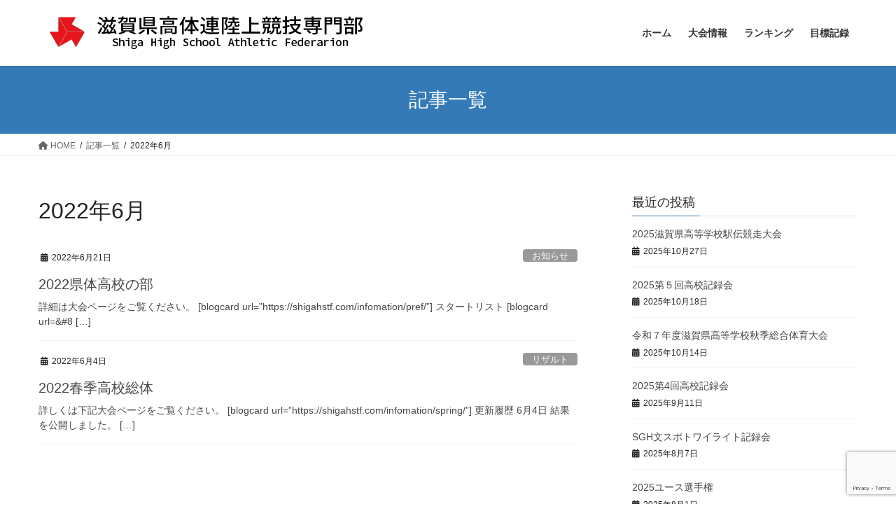

--- FILE ---
content_type: text/html; charset=UTF-8
request_url: https://shigahstf.com/2022/06/
body_size: 59759
content:
<!DOCTYPE html>
<html dir="ltr" lang="ja" prefix="og: https://ogp.me/ns#">
<head>
<meta charset="utf-8">
<meta http-equiv="X-UA-Compatible" content="IE=edge">
<meta name="viewport" content="width=device-width, initial-scale=1">

<title>6月, 2022 | 滋賀県高体連陸上競技専門部</title>
	<style>img:is([sizes="auto" i], [sizes^="auto," i]) { contain-intrinsic-size: 3000px 1500px }</style>
	
		<!-- All in One SEO 4.9.2 - aioseo.com -->
	<meta name="robots" content="noindex, max-image-preview:large" />
	<meta name="google-site-verification" content="csTUEJ7tM1sGFYXTJxTbEpQ5SD4mG90r6F67wCMJzUA" />
	<link rel="canonical" href="https://shigahstf.com/2022/06/" />
	<meta name="generator" content="All in One SEO (AIOSEO) 4.9.2" />
		<script type="application/ld+json" class="aioseo-schema">
			{"@context":"https:\/\/schema.org","@graph":[{"@type":"BreadcrumbList","@id":"https:\/\/shigahstf.com\/2022\/06\/#breadcrumblist","itemListElement":[{"@type":"ListItem","@id":"https:\/\/shigahstf.com#listItem","position":1,"name":"Home","item":"https:\/\/shigahstf.com","nextItem":{"@type":"ListItem","@id":"https:\/\/shigahstf.com\/2022\/#listItem","name":2022}},{"@type":"ListItem","@id":"https:\/\/shigahstf.com\/2022\/#listItem","position":2,"name":2022,"item":"https:\/\/shigahstf.com\/2022\/","nextItem":{"@type":"ListItem","@id":"https:\/\/shigahstf.com\/2022\/06\/#listItem","name":"06"},"previousItem":{"@type":"ListItem","@id":"https:\/\/shigahstf.com#listItem","name":"Home"}},{"@type":"ListItem","@id":"https:\/\/shigahstf.com\/2022\/06\/#listItem","position":3,"name":"06","previousItem":{"@type":"ListItem","@id":"https:\/\/shigahstf.com\/2022\/#listItem","name":2022}}]},{"@type":"CollectionPage","@id":"https:\/\/shigahstf.com\/2022\/06\/#collectionpage","url":"https:\/\/shigahstf.com\/2022\/06\/","name":"6\u6708, 2022 | \u6ecb\u8cc0\u770c\u9ad8\u4f53\u9023\u9678\u4e0a\u7af6\u6280\u5c02\u9580\u90e8","inLanguage":"ja","isPartOf":{"@id":"https:\/\/shigahstf.com\/#website"},"breadcrumb":{"@id":"https:\/\/shigahstf.com\/2022\/06\/#breadcrumblist"}},{"@type":"Organization","@id":"https:\/\/shigahstf.com\/#organization","name":"\u6ecb\u8cc0\u770c\u9ad8\u4f53\u9023\u9678\u4e0a\u7af6\u6280\u5c02\u9580\u90e8","url":"https:\/\/shigahstf.com\/"},{"@type":"WebSite","@id":"https:\/\/shigahstf.com\/#website","url":"https:\/\/shigahstf.com\/","name":"\u6ecb\u8cc0\u770c\u9ad8\u4f53\u9023\u9678\u4e0a\u7af6\u6280\u5c02\u9580\u90e8","inLanguage":"ja","publisher":{"@id":"https:\/\/shigahstf.com\/#organization"}}]}
		</script>
		<!-- All in One SEO -->

<link rel='dns-prefetch' href='//www.googletagmanager.com' />
<link rel="alternate" type="application/rss+xml" title="滋賀県高体連陸上競技専門部 &raquo; フィード" href="https://shigahstf.com/feed/" />
<link rel="alternate" type="application/rss+xml" title="滋賀県高体連陸上競技専門部 &raquo; コメントフィード" href="https://shigahstf.com/comments/feed/" />
<meta name="description" content="2022年6月 の記事 滋賀県高体連陸上競技専門部 " /><script type="text/javascript">
/* <![CDATA[ */
window._wpemojiSettings = {"baseUrl":"https:\/\/s.w.org\/images\/core\/emoji\/16.0.1\/72x72\/","ext":".png","svgUrl":"https:\/\/s.w.org\/images\/core\/emoji\/16.0.1\/svg\/","svgExt":".svg","source":{"concatemoji":"https:\/\/shigahstf.com\/wp-includes\/js\/wp-emoji-release.min.js?ver=6.8.3"}};
/*! This file is auto-generated */
!function(s,n){var o,i,e;function c(e){try{var t={supportTests:e,timestamp:(new Date).valueOf()};sessionStorage.setItem(o,JSON.stringify(t))}catch(e){}}function p(e,t,n){e.clearRect(0,0,e.canvas.width,e.canvas.height),e.fillText(t,0,0);var t=new Uint32Array(e.getImageData(0,0,e.canvas.width,e.canvas.height).data),a=(e.clearRect(0,0,e.canvas.width,e.canvas.height),e.fillText(n,0,0),new Uint32Array(e.getImageData(0,0,e.canvas.width,e.canvas.height).data));return t.every(function(e,t){return e===a[t]})}function u(e,t){e.clearRect(0,0,e.canvas.width,e.canvas.height),e.fillText(t,0,0);for(var n=e.getImageData(16,16,1,1),a=0;a<n.data.length;a++)if(0!==n.data[a])return!1;return!0}function f(e,t,n,a){switch(t){case"flag":return n(e,"\ud83c\udff3\ufe0f\u200d\u26a7\ufe0f","\ud83c\udff3\ufe0f\u200b\u26a7\ufe0f")?!1:!n(e,"\ud83c\udde8\ud83c\uddf6","\ud83c\udde8\u200b\ud83c\uddf6")&&!n(e,"\ud83c\udff4\udb40\udc67\udb40\udc62\udb40\udc65\udb40\udc6e\udb40\udc67\udb40\udc7f","\ud83c\udff4\u200b\udb40\udc67\u200b\udb40\udc62\u200b\udb40\udc65\u200b\udb40\udc6e\u200b\udb40\udc67\u200b\udb40\udc7f");case"emoji":return!a(e,"\ud83e\udedf")}return!1}function g(e,t,n,a){var r="undefined"!=typeof WorkerGlobalScope&&self instanceof WorkerGlobalScope?new OffscreenCanvas(300,150):s.createElement("canvas"),o=r.getContext("2d",{willReadFrequently:!0}),i=(o.textBaseline="top",o.font="600 32px Arial",{});return e.forEach(function(e){i[e]=t(o,e,n,a)}),i}function t(e){var t=s.createElement("script");t.src=e,t.defer=!0,s.head.appendChild(t)}"undefined"!=typeof Promise&&(o="wpEmojiSettingsSupports",i=["flag","emoji"],n.supports={everything:!0,everythingExceptFlag:!0},e=new Promise(function(e){s.addEventListener("DOMContentLoaded",e,{once:!0})}),new Promise(function(t){var n=function(){try{var e=JSON.parse(sessionStorage.getItem(o));if("object"==typeof e&&"number"==typeof e.timestamp&&(new Date).valueOf()<e.timestamp+604800&&"object"==typeof e.supportTests)return e.supportTests}catch(e){}return null}();if(!n){if("undefined"!=typeof Worker&&"undefined"!=typeof OffscreenCanvas&&"undefined"!=typeof URL&&URL.createObjectURL&&"undefined"!=typeof Blob)try{var e="postMessage("+g.toString()+"("+[JSON.stringify(i),f.toString(),p.toString(),u.toString()].join(",")+"));",a=new Blob([e],{type:"text/javascript"}),r=new Worker(URL.createObjectURL(a),{name:"wpTestEmojiSupports"});return void(r.onmessage=function(e){c(n=e.data),r.terminate(),t(n)})}catch(e){}c(n=g(i,f,p,u))}t(n)}).then(function(e){for(var t in e)n.supports[t]=e[t],n.supports.everything=n.supports.everything&&n.supports[t],"flag"!==t&&(n.supports.everythingExceptFlag=n.supports.everythingExceptFlag&&n.supports[t]);n.supports.everythingExceptFlag=n.supports.everythingExceptFlag&&!n.supports.flag,n.DOMReady=!1,n.readyCallback=function(){n.DOMReady=!0}}).then(function(){return e}).then(function(){var e;n.supports.everything||(n.readyCallback(),(e=n.source||{}).concatemoji?t(e.concatemoji):e.wpemoji&&e.twemoji&&(t(e.twemoji),t(e.wpemoji)))}))}((window,document),window._wpemojiSettings);
/* ]]> */
</script>
<link rel='preload' id='vkExUnit_common_style-css-preload' href='https://shigahstf.com/wp-content/plugins/vk-all-in-one-expansion-unit/assets/css/vkExUnit_style.css?ver=9.113.0.1' as='style' onload="this.onload=null;this.rel='stylesheet'"/>
<link rel='stylesheet' id='vkExUnit_common_style-css' href='https://shigahstf.com/wp-content/plugins/vk-all-in-one-expansion-unit/assets/css/vkExUnit_style.css?ver=9.113.0.1' media='print' onload="this.media='all'; this.onload=null;">
<style id='vkExUnit_common_style-inline-css' type='text/css'>
:root {--ver_page_top_button_url:url(https://shigahstf.com/wp-content/plugins/vk-all-in-one-expansion-unit/assets/images/to-top-btn-icon.svg);}@font-face {font-weight: normal;font-style: normal;font-family: "vk_sns";src: url("https://shigahstf.com/wp-content/plugins/vk-all-in-one-expansion-unit/inc/sns/icons/fonts/vk_sns.eot?-bq20cj");src: url("https://shigahstf.com/wp-content/plugins/vk-all-in-one-expansion-unit/inc/sns/icons/fonts/vk_sns.eot?#iefix-bq20cj") format("embedded-opentype"),url("https://shigahstf.com/wp-content/plugins/vk-all-in-one-expansion-unit/inc/sns/icons/fonts/vk_sns.woff?-bq20cj") format("woff"),url("https://shigahstf.com/wp-content/plugins/vk-all-in-one-expansion-unit/inc/sns/icons/fonts/vk_sns.ttf?-bq20cj") format("truetype"),url("https://shigahstf.com/wp-content/plugins/vk-all-in-one-expansion-unit/inc/sns/icons/fonts/vk_sns.svg?-bq20cj#vk_sns") format("svg");}
.veu_promotion-alert__content--text {border: 1px solid rgba(0,0,0,0.125);padding: 0.5em 1em;border-radius: var(--vk-size-radius);margin-bottom: var(--vk-margin-block-bottom);font-size: 0.875rem;}/* Alert Content部分に段落タグを入れた場合に最後の段落の余白を0にする */.veu_promotion-alert__content--text p:last-of-type{margin-bottom:0;margin-top: 0;}
</style>
<style id='wp-emoji-styles-inline-css' type='text/css'>

	img.wp-smiley, img.emoji {
		display: inline !important;
		border: none !important;
		box-shadow: none !important;
		height: 1em !important;
		width: 1em !important;
		margin: 0 0.07em !important;
		vertical-align: -0.1em !important;
		background: none !important;
		padding: 0 !important;
	}
</style>
<link rel='preload' id='wp-block-library-css-preload' href='https://shigahstf.com/wp-includes/css/dist/block-library/style.min.css?ver=6.8.3' as='style' onload="this.onload=null;this.rel='stylesheet'"/>
<link rel='stylesheet' id='wp-block-library-css' href='https://shigahstf.com/wp-includes/css/dist/block-library/style.min.css?ver=6.8.3' media='print' onload="this.media='all'; this.onload=null;">
<style id='wp-block-library-inline-css' type='text/css'>
.vk-cols--reverse{flex-direction:row-reverse}.vk-cols--hasbtn{margin-bottom:0}.vk-cols--hasbtn>.row>.vk_gridColumn_item,.vk-cols--hasbtn>.wp-block-column{position:relative;padding-bottom:3em}.vk-cols--hasbtn>.row>.vk_gridColumn_item>.wp-block-buttons,.vk-cols--hasbtn>.row>.vk_gridColumn_item>.vk_button,.vk-cols--hasbtn>.wp-block-column>.wp-block-buttons,.vk-cols--hasbtn>.wp-block-column>.vk_button{position:absolute;bottom:0;width:100%}.vk-cols--fit.wp-block-columns{gap:0}.vk-cols--fit.wp-block-columns,.vk-cols--fit.wp-block-columns:not(.is-not-stacked-on-mobile){margin-top:0;margin-bottom:0;justify-content:space-between}.vk-cols--fit.wp-block-columns>.wp-block-column *:last-child,.vk-cols--fit.wp-block-columns:not(.is-not-stacked-on-mobile)>.wp-block-column *:last-child{margin-bottom:0}.vk-cols--fit.wp-block-columns>.wp-block-column>.wp-block-cover,.vk-cols--fit.wp-block-columns:not(.is-not-stacked-on-mobile)>.wp-block-column>.wp-block-cover{margin-top:0}.vk-cols--fit.wp-block-columns.has-background,.vk-cols--fit.wp-block-columns:not(.is-not-stacked-on-mobile).has-background{padding:0}@media(max-width: 599px){.vk-cols--fit.wp-block-columns:not(.has-background)>.wp-block-column:not(.has-background),.vk-cols--fit.wp-block-columns:not(.is-not-stacked-on-mobile):not(.has-background)>.wp-block-column:not(.has-background){padding-left:0 !important;padding-right:0 !important}}@media(min-width: 782px){.vk-cols--fit.wp-block-columns .block-editor-block-list__block.wp-block-column:not(:first-child),.vk-cols--fit.wp-block-columns>.wp-block-column:not(:first-child),.vk-cols--fit.wp-block-columns:not(.is-not-stacked-on-mobile) .block-editor-block-list__block.wp-block-column:not(:first-child),.vk-cols--fit.wp-block-columns:not(.is-not-stacked-on-mobile)>.wp-block-column:not(:first-child){margin-left:0}}@media(min-width: 600px)and (max-width: 781px){.vk-cols--fit.wp-block-columns .wp-block-column:nth-child(2n),.vk-cols--fit.wp-block-columns:not(.is-not-stacked-on-mobile) .wp-block-column:nth-child(2n){margin-left:0}.vk-cols--fit.wp-block-columns .wp-block-column:not(:only-child),.vk-cols--fit.wp-block-columns:not(.is-not-stacked-on-mobile) .wp-block-column:not(:only-child){flex-basis:50% !important}}.vk-cols--fit--gap1.wp-block-columns{gap:1px}@media(min-width: 600px)and (max-width: 781px){.vk-cols--fit--gap1.wp-block-columns .wp-block-column:not(:only-child){flex-basis:calc(50% - 1px) !important}}.vk-cols--fit.vk-cols--grid>.block-editor-block-list__block,.vk-cols--fit.vk-cols--grid>.wp-block-column,.vk-cols--fit.vk-cols--grid:not(.is-not-stacked-on-mobile)>.block-editor-block-list__block,.vk-cols--fit.vk-cols--grid:not(.is-not-stacked-on-mobile)>.wp-block-column{flex-basis:50%;box-sizing:border-box}@media(max-width: 599px){.vk-cols--fit.vk-cols--grid.vk-cols--grid--alignfull>.wp-block-column:nth-child(2)>.wp-block-cover,.vk-cols--fit.vk-cols--grid.vk-cols--grid--alignfull>.wp-block-column:nth-child(2)>.vk_outer,.vk-cols--fit.vk-cols--grid:not(.is-not-stacked-on-mobile).vk-cols--grid--alignfull>.wp-block-column:nth-child(2)>.wp-block-cover,.vk-cols--fit.vk-cols--grid:not(.is-not-stacked-on-mobile).vk-cols--grid--alignfull>.wp-block-column:nth-child(2)>.vk_outer{width:100vw;margin-right:calc((100% - 100vw)/2);margin-left:calc((100% - 100vw)/2)}}@media(min-width: 600px){.vk-cols--fit.vk-cols--grid.vk-cols--grid--alignfull>.wp-block-column:nth-child(2)>.wp-block-cover,.vk-cols--fit.vk-cols--grid.vk-cols--grid--alignfull>.wp-block-column:nth-child(2)>.vk_outer,.vk-cols--fit.vk-cols--grid:not(.is-not-stacked-on-mobile).vk-cols--grid--alignfull>.wp-block-column:nth-child(2)>.wp-block-cover,.vk-cols--fit.vk-cols--grid:not(.is-not-stacked-on-mobile).vk-cols--grid--alignfull>.wp-block-column:nth-child(2)>.vk_outer{margin-right:calc(100% - 50vw);width:50vw}}@media(min-width: 600px){.vk-cols--fit.vk-cols--grid.vk-cols--grid--alignfull.vk-cols--reverse>.wp-block-column,.vk-cols--fit.vk-cols--grid:not(.is-not-stacked-on-mobile).vk-cols--grid--alignfull.vk-cols--reverse>.wp-block-column{margin-left:0;margin-right:0}.vk-cols--fit.vk-cols--grid.vk-cols--grid--alignfull.vk-cols--reverse>.wp-block-column:nth-child(2)>.wp-block-cover,.vk-cols--fit.vk-cols--grid.vk-cols--grid--alignfull.vk-cols--reverse>.wp-block-column:nth-child(2)>.vk_outer,.vk-cols--fit.vk-cols--grid:not(.is-not-stacked-on-mobile).vk-cols--grid--alignfull.vk-cols--reverse>.wp-block-column:nth-child(2)>.wp-block-cover,.vk-cols--fit.vk-cols--grid:not(.is-not-stacked-on-mobile).vk-cols--grid--alignfull.vk-cols--reverse>.wp-block-column:nth-child(2)>.vk_outer{margin-left:calc(100% - 50vw)}}.vk-cols--menu h2,.vk-cols--menu h3,.vk-cols--menu h4,.vk-cols--menu h5{margin-bottom:.2em;text-shadow:#000 0 0 10px}.vk-cols--menu h2:first-child,.vk-cols--menu h3:first-child,.vk-cols--menu h4:first-child,.vk-cols--menu h5:first-child{margin-top:0}.vk-cols--menu p{margin-bottom:1rem;text-shadow:#000 0 0 10px}.vk-cols--menu .wp-block-cover__inner-container:last-child{margin-bottom:0}.vk-cols--fitbnrs .wp-block-column .wp-block-cover:hover img{filter:unset}.vk-cols--fitbnrs .wp-block-column .wp-block-cover:hover{background-color:unset}.vk-cols--fitbnrs .wp-block-column .wp-block-cover:hover .wp-block-cover__image-background{filter:unset !important}.vk-cols--fitbnrs .wp-block-cover .wp-block-cover__inner-container{position:absolute;height:100%;width:100%}.vk-cols--fitbnrs .vk_button{height:100%;margin:0}.vk-cols--fitbnrs .vk_button .vk_button_btn,.vk-cols--fitbnrs .vk_button .btn{height:100%;width:100%;border:none;box-shadow:none;background-color:unset !important;transition:unset}.vk-cols--fitbnrs .vk_button .vk_button_btn:hover,.vk-cols--fitbnrs .vk_button .btn:hover{transition:unset}.vk-cols--fitbnrs .vk_button .vk_button_btn:after,.vk-cols--fitbnrs .vk_button .btn:after{border:none}.vk-cols--fitbnrs .vk_button .vk_button_link_txt{width:100%;position:absolute;top:50%;left:50%;transform:translateY(-50%) translateX(-50%);font-size:2rem;text-shadow:#000 0 0 10px}.vk-cols--fitbnrs .vk_button .vk_button_link_subCaption{width:100%;position:absolute;top:calc(50% + 2.2em);left:50%;transform:translateY(-50%) translateX(-50%);text-shadow:#000 0 0 10px}@media(min-width: 992px){.vk-cols--media.wp-block-columns{gap:3rem}}.vk-fit-map figure{margin-bottom:0}.vk-fit-map iframe{position:relative;margin-bottom:0;display:block;max-height:400px;width:100vw}.vk-fit-map:is(.alignfull,.alignwide) div{max-width:100%}.vk-table--th--width25 :where(tr>*:first-child){width:25%}.vk-table--th--width30 :where(tr>*:first-child){width:30%}.vk-table--th--width35 :where(tr>*:first-child){width:35%}.vk-table--th--width40 :where(tr>*:first-child){width:40%}.vk-table--th--bg-bright :where(tr>*:first-child){background-color:var(--wp--preset--color--bg-secondary, rgba(0, 0, 0, 0.05))}@media(max-width: 599px){.vk-table--mobile-block :is(th,td){width:100%;display:block}.vk-table--mobile-block.wp-block-table table :is(th,td){border-top:none}}.vk-table--width--th25 :where(tr>*:first-child){width:25%}.vk-table--width--th30 :where(tr>*:first-child){width:30%}.vk-table--width--th35 :where(tr>*:first-child){width:35%}.vk-table--width--th40 :where(tr>*:first-child){width:40%}.no-margin{margin:0}@media(max-width: 599px){.wp-block-image.vk-aligncenter--mobile>.alignright{float:none;margin-left:auto;margin-right:auto}.vk-no-padding-horizontal--mobile{padding-left:0 !important;padding-right:0 !important}}
/* VK Color Palettes */
</style>
<style id='classic-theme-styles-inline-css' type='text/css'>
/*! This file is auto-generated */
.wp-block-button__link{color:#fff;background-color:#32373c;border-radius:9999px;box-shadow:none;text-decoration:none;padding:calc(.667em + 2px) calc(1.333em + 2px);font-size:1.125em}.wp-block-file__button{background:#32373c;color:#fff;text-decoration:none}
</style>
<link rel='preload' id='aioseo/css/src/vue/standalone/blocks/table-of-contents/global.scss-css-preload' href='https://shigahstf.com/wp-content/plugins/all-in-one-seo-pack/dist/Lite/assets/css/table-of-contents/global.e90f6d47.css?ver=4.9.2' as='style' onload="this.onload=null;this.rel='stylesheet'"/>
<link rel='stylesheet' id='aioseo/css/src/vue/standalone/blocks/table-of-contents/global.scss-css' href='https://shigahstf.com/wp-content/plugins/all-in-one-seo-pack/dist/Lite/assets/css/table-of-contents/global.e90f6d47.css?ver=4.9.2' media='print' onload="this.media='all'; this.onload=null;">
<style id='global-styles-inline-css' type='text/css'>
:root{--wp--preset--aspect-ratio--square: 1;--wp--preset--aspect-ratio--4-3: 4/3;--wp--preset--aspect-ratio--3-4: 3/4;--wp--preset--aspect-ratio--3-2: 3/2;--wp--preset--aspect-ratio--2-3: 2/3;--wp--preset--aspect-ratio--16-9: 16/9;--wp--preset--aspect-ratio--9-16: 9/16;--wp--preset--color--black: #000000;--wp--preset--color--cyan-bluish-gray: #abb8c3;--wp--preset--color--white: #ffffff;--wp--preset--color--pale-pink: #f78da7;--wp--preset--color--vivid-red: #cf2e2e;--wp--preset--color--luminous-vivid-orange: #ff6900;--wp--preset--color--luminous-vivid-amber: #fcb900;--wp--preset--color--light-green-cyan: #7bdcb5;--wp--preset--color--vivid-green-cyan: #00d084;--wp--preset--color--pale-cyan-blue: #8ed1fc;--wp--preset--color--vivid-cyan-blue: #0693e3;--wp--preset--color--vivid-purple: #9b51e0;--wp--preset--gradient--vivid-cyan-blue-to-vivid-purple: linear-gradient(135deg,rgba(6,147,227,1) 0%,rgb(155,81,224) 100%);--wp--preset--gradient--light-green-cyan-to-vivid-green-cyan: linear-gradient(135deg,rgb(122,220,180) 0%,rgb(0,208,130) 100%);--wp--preset--gradient--luminous-vivid-amber-to-luminous-vivid-orange: linear-gradient(135deg,rgba(252,185,0,1) 0%,rgba(255,105,0,1) 100%);--wp--preset--gradient--luminous-vivid-orange-to-vivid-red: linear-gradient(135deg,rgba(255,105,0,1) 0%,rgb(207,46,46) 100%);--wp--preset--gradient--very-light-gray-to-cyan-bluish-gray: linear-gradient(135deg,rgb(238,238,238) 0%,rgb(169,184,195) 100%);--wp--preset--gradient--cool-to-warm-spectrum: linear-gradient(135deg,rgb(74,234,220) 0%,rgb(151,120,209) 20%,rgb(207,42,186) 40%,rgb(238,44,130) 60%,rgb(251,105,98) 80%,rgb(254,248,76) 100%);--wp--preset--gradient--blush-light-purple: linear-gradient(135deg,rgb(255,206,236) 0%,rgb(152,150,240) 100%);--wp--preset--gradient--blush-bordeaux: linear-gradient(135deg,rgb(254,205,165) 0%,rgb(254,45,45) 50%,rgb(107,0,62) 100%);--wp--preset--gradient--luminous-dusk: linear-gradient(135deg,rgb(255,203,112) 0%,rgb(199,81,192) 50%,rgb(65,88,208) 100%);--wp--preset--gradient--pale-ocean: linear-gradient(135deg,rgb(255,245,203) 0%,rgb(182,227,212) 50%,rgb(51,167,181) 100%);--wp--preset--gradient--electric-grass: linear-gradient(135deg,rgb(202,248,128) 0%,rgb(113,206,126) 100%);--wp--preset--gradient--midnight: linear-gradient(135deg,rgb(2,3,129) 0%,rgb(40,116,252) 100%);--wp--preset--font-size--small: 13px;--wp--preset--font-size--medium: 20px;--wp--preset--font-size--large: 36px;--wp--preset--font-size--x-large: 42px;--wp--preset--spacing--20: 0.44rem;--wp--preset--spacing--30: 0.67rem;--wp--preset--spacing--40: 1rem;--wp--preset--spacing--50: 1.5rem;--wp--preset--spacing--60: 2.25rem;--wp--preset--spacing--70: 3.38rem;--wp--preset--spacing--80: 5.06rem;--wp--preset--shadow--natural: 6px 6px 9px rgba(0, 0, 0, 0.2);--wp--preset--shadow--deep: 12px 12px 50px rgba(0, 0, 0, 0.4);--wp--preset--shadow--sharp: 6px 6px 0px rgba(0, 0, 0, 0.2);--wp--preset--shadow--outlined: 6px 6px 0px -3px rgba(255, 255, 255, 1), 6px 6px rgba(0, 0, 0, 1);--wp--preset--shadow--crisp: 6px 6px 0px rgba(0, 0, 0, 1);}:where(.is-layout-flex){gap: 0.5em;}:where(.is-layout-grid){gap: 0.5em;}body .is-layout-flex{display: flex;}.is-layout-flex{flex-wrap: wrap;align-items: center;}.is-layout-flex > :is(*, div){margin: 0;}body .is-layout-grid{display: grid;}.is-layout-grid > :is(*, div){margin: 0;}:where(.wp-block-columns.is-layout-flex){gap: 2em;}:where(.wp-block-columns.is-layout-grid){gap: 2em;}:where(.wp-block-post-template.is-layout-flex){gap: 1.25em;}:where(.wp-block-post-template.is-layout-grid){gap: 1.25em;}.has-black-color{color: var(--wp--preset--color--black) !important;}.has-cyan-bluish-gray-color{color: var(--wp--preset--color--cyan-bluish-gray) !important;}.has-white-color{color: var(--wp--preset--color--white) !important;}.has-pale-pink-color{color: var(--wp--preset--color--pale-pink) !important;}.has-vivid-red-color{color: var(--wp--preset--color--vivid-red) !important;}.has-luminous-vivid-orange-color{color: var(--wp--preset--color--luminous-vivid-orange) !important;}.has-luminous-vivid-amber-color{color: var(--wp--preset--color--luminous-vivid-amber) !important;}.has-light-green-cyan-color{color: var(--wp--preset--color--light-green-cyan) !important;}.has-vivid-green-cyan-color{color: var(--wp--preset--color--vivid-green-cyan) !important;}.has-pale-cyan-blue-color{color: var(--wp--preset--color--pale-cyan-blue) !important;}.has-vivid-cyan-blue-color{color: var(--wp--preset--color--vivid-cyan-blue) !important;}.has-vivid-purple-color{color: var(--wp--preset--color--vivid-purple) !important;}.has-black-background-color{background-color: var(--wp--preset--color--black) !important;}.has-cyan-bluish-gray-background-color{background-color: var(--wp--preset--color--cyan-bluish-gray) !important;}.has-white-background-color{background-color: var(--wp--preset--color--white) !important;}.has-pale-pink-background-color{background-color: var(--wp--preset--color--pale-pink) !important;}.has-vivid-red-background-color{background-color: var(--wp--preset--color--vivid-red) !important;}.has-luminous-vivid-orange-background-color{background-color: var(--wp--preset--color--luminous-vivid-orange) !important;}.has-luminous-vivid-amber-background-color{background-color: var(--wp--preset--color--luminous-vivid-amber) !important;}.has-light-green-cyan-background-color{background-color: var(--wp--preset--color--light-green-cyan) !important;}.has-vivid-green-cyan-background-color{background-color: var(--wp--preset--color--vivid-green-cyan) !important;}.has-pale-cyan-blue-background-color{background-color: var(--wp--preset--color--pale-cyan-blue) !important;}.has-vivid-cyan-blue-background-color{background-color: var(--wp--preset--color--vivid-cyan-blue) !important;}.has-vivid-purple-background-color{background-color: var(--wp--preset--color--vivid-purple) !important;}.has-black-border-color{border-color: var(--wp--preset--color--black) !important;}.has-cyan-bluish-gray-border-color{border-color: var(--wp--preset--color--cyan-bluish-gray) !important;}.has-white-border-color{border-color: var(--wp--preset--color--white) !important;}.has-pale-pink-border-color{border-color: var(--wp--preset--color--pale-pink) !important;}.has-vivid-red-border-color{border-color: var(--wp--preset--color--vivid-red) !important;}.has-luminous-vivid-orange-border-color{border-color: var(--wp--preset--color--luminous-vivid-orange) !important;}.has-luminous-vivid-amber-border-color{border-color: var(--wp--preset--color--luminous-vivid-amber) !important;}.has-light-green-cyan-border-color{border-color: var(--wp--preset--color--light-green-cyan) !important;}.has-vivid-green-cyan-border-color{border-color: var(--wp--preset--color--vivid-green-cyan) !important;}.has-pale-cyan-blue-border-color{border-color: var(--wp--preset--color--pale-cyan-blue) !important;}.has-vivid-cyan-blue-border-color{border-color: var(--wp--preset--color--vivid-cyan-blue) !important;}.has-vivid-purple-border-color{border-color: var(--wp--preset--color--vivid-purple) !important;}.has-vivid-cyan-blue-to-vivid-purple-gradient-background{background: var(--wp--preset--gradient--vivid-cyan-blue-to-vivid-purple) !important;}.has-light-green-cyan-to-vivid-green-cyan-gradient-background{background: var(--wp--preset--gradient--light-green-cyan-to-vivid-green-cyan) !important;}.has-luminous-vivid-amber-to-luminous-vivid-orange-gradient-background{background: var(--wp--preset--gradient--luminous-vivid-amber-to-luminous-vivid-orange) !important;}.has-luminous-vivid-orange-to-vivid-red-gradient-background{background: var(--wp--preset--gradient--luminous-vivid-orange-to-vivid-red) !important;}.has-very-light-gray-to-cyan-bluish-gray-gradient-background{background: var(--wp--preset--gradient--very-light-gray-to-cyan-bluish-gray) !important;}.has-cool-to-warm-spectrum-gradient-background{background: var(--wp--preset--gradient--cool-to-warm-spectrum) !important;}.has-blush-light-purple-gradient-background{background: var(--wp--preset--gradient--blush-light-purple) !important;}.has-blush-bordeaux-gradient-background{background: var(--wp--preset--gradient--blush-bordeaux) !important;}.has-luminous-dusk-gradient-background{background: var(--wp--preset--gradient--luminous-dusk) !important;}.has-pale-ocean-gradient-background{background: var(--wp--preset--gradient--pale-ocean) !important;}.has-electric-grass-gradient-background{background: var(--wp--preset--gradient--electric-grass) !important;}.has-midnight-gradient-background{background: var(--wp--preset--gradient--midnight) !important;}.has-small-font-size{font-size: var(--wp--preset--font-size--small) !important;}.has-medium-font-size{font-size: var(--wp--preset--font-size--medium) !important;}.has-large-font-size{font-size: var(--wp--preset--font-size--large) !important;}.has-x-large-font-size{font-size: var(--wp--preset--font-size--x-large) !important;}
:where(.wp-block-post-template.is-layout-flex){gap: 1.25em;}:where(.wp-block-post-template.is-layout-grid){gap: 1.25em;}
:where(.wp-block-columns.is-layout-flex){gap: 2em;}:where(.wp-block-columns.is-layout-grid){gap: 2em;}
:root :where(.wp-block-pullquote){font-size: 1.5em;line-height: 1.6;}
</style>
<link rel='preload' id='contact-form-7-css-preload' href='https://shigahstf.com/wp-content/plugins/contact-form-7/includes/css/styles.css?ver=6.1.4' as='style' onload="this.onload=null;this.rel='stylesheet'"/>
<link rel='stylesheet' id='contact-form-7-css' href='https://shigahstf.com/wp-content/plugins/contact-form-7/includes/css/styles.css?ver=6.1.4' media='print' onload="this.media='all'; this.onload=null;">
<link rel='preload' id='child-pages-shortcode-css-css-preload' href='https://shigahstf.com/wp-content/plugins/child-pages-shortcode/css/child-pages-shortcode.min.css?ver=1.1.4' as='style' onload="this.onload=null;this.rel='stylesheet'"/>
<link rel='stylesheet' id='child-pages-shortcode-css-css' href='https://shigahstf.com/wp-content/plugins/child-pages-shortcode/css/child-pages-shortcode.min.css?ver=1.1.4' media='print' onload="this.media='all'; this.onload=null;">
<link rel='stylesheet' id='vk-swiper-style-css' href='https://shigahstf.com/wp-content/plugins/vk-blocks/vendor/vektor-inc/vk-swiper/src/assets/css/swiper-bundle.min.css?ver=11.0.2' type='text/css' media='all' />
<link rel='stylesheet' id='bootstrap-4-style-css' href='https://shigahstf.com/wp-content/themes/lightning/_g2/library/bootstrap-4/css/bootstrap.min.css?ver=4.5.0' type='text/css' media='all' />
<link rel='stylesheet' id='lightning-common-style-css' href='https://shigahstf.com/wp-content/themes/lightning/_g2/assets/css/common.css?ver=15.32.1' type='text/css' media='all' />
<style id='lightning-common-style-inline-css' type='text/css'>
/* vk-mobile-nav */:root {--vk-mobile-nav-menu-btn-bg-src: url("https://shigahstf.com/wp-content/themes/lightning/_g2/inc/vk-mobile-nav/package/images/vk-menu-btn-black.svg");--vk-mobile-nav-menu-btn-close-bg-src: url("https://shigahstf.com/wp-content/themes/lightning/_g2/inc/vk-mobile-nav/package/images/vk-menu-close-black.svg");--vk-menu-acc-icon-open-black-bg-src: url("https://shigahstf.com/wp-content/themes/lightning/_g2/inc/vk-mobile-nav/package/images/vk-menu-acc-icon-open-black.svg");--vk-menu-acc-icon-open-white-bg-src: url("https://shigahstf.com/wp-content/themes/lightning/_g2/inc/vk-mobile-nav/package/images/vk-menu-acc-icon-open-white.svg");--vk-menu-acc-icon-close-black-bg-src: url("https://shigahstf.com/wp-content/themes/lightning/_g2/inc/vk-mobile-nav/package/images/vk-menu-close-black.svg");--vk-menu-acc-icon-close-white-bg-src: url("https://shigahstf.com/wp-content/themes/lightning/_g2/inc/vk-mobile-nav/package/images/vk-menu-close-white.svg");}
</style>
<link rel='stylesheet' id='lightning-design-style-css' href='https://shigahstf.com/wp-content/themes/lightning/_g2/design-skin/origin2/css/style.css?ver=15.32.1' type='text/css' media='all' />
<style id='lightning-design-style-inline-css' type='text/css'>
:root {--color-key:#337ab7;--wp--preset--color--vk-color-primary:#337ab7;--color-key-dark:#2e6da4;}
a { color:#337ab7; }
.tagcloud a:before { font-family: "Font Awesome 5 Free";content: "\f02b";font-weight: bold; }
.media .media-body .media-heading a:hover { color:; }@media (min-width: 768px){.gMenu > li:before,.gMenu > li.menu-item-has-children::after { border-bottom-color: }.gMenu li li { background-color: }.gMenu li li a:hover { background-color:; }} /* @media (min-width: 768px) */.page-header { background-color:; }h2,.mainSection-title { border-top-color:; }h3:after,.subSection-title:after { border-bottom-color:; }ul.page-numbers li span.page-numbers.current,.page-link dl .post-page-numbers.current { background-color:; }.pager li > a { border-color:;color:;}.pager li > a:hover { background-color:;color:#fff;}.siteFooter { border-top-color:; }dt { border-left-color:; }:root {--g_nav_main_acc_icon_open_url:url(https://shigahstf.com/wp-content/themes/lightning/_g2/inc/vk-mobile-nav/package/images/vk-menu-acc-icon-open-black.svg);--g_nav_main_acc_icon_close_url: url(https://shigahstf.com/wp-content/themes/lightning/_g2/inc/vk-mobile-nav/package/images/vk-menu-close-black.svg);--g_nav_sub_acc_icon_open_url: url(https://shigahstf.com/wp-content/themes/lightning/_g2/inc/vk-mobile-nav/package/images/vk-menu-acc-icon-open-white.svg);--g_nav_sub_acc_icon_close_url: url(https://shigahstf.com/wp-content/themes/lightning/_g2/inc/vk-mobile-nav/package/images/vk-menu-close-white.svg);}
</style>
<link rel='preload' id='veu-cta-css-preload' href='https://shigahstf.com/wp-content/plugins/vk-all-in-one-expansion-unit/inc/call-to-action/package/assets/css/style.css?ver=9.113.0.1' as='style' onload="this.onload=null;this.rel='stylesheet'"/>
<link rel='stylesheet' id='veu-cta-css' href='https://shigahstf.com/wp-content/plugins/vk-all-in-one-expansion-unit/inc/call-to-action/package/assets/css/style.css?ver=9.113.0.1' media='print' onload="this.media='all'; this.onload=null;">
<link rel='stylesheet' id='vk-blocks-build-css-css' href='https://shigahstf.com/wp-content/plugins/vk-blocks/build/block-build.css?ver=1.115.2.1' type='text/css' media='all' />
<style id='vk-blocks-build-css-inline-css' type='text/css'>

	:root {
		--vk_image-mask-circle: url(https://shigahstf.com/wp-content/plugins/vk-blocks/inc/vk-blocks/images/circle.svg);
		--vk_image-mask-wave01: url(https://shigahstf.com/wp-content/plugins/vk-blocks/inc/vk-blocks/images/wave01.svg);
		--vk_image-mask-wave02: url(https://shigahstf.com/wp-content/plugins/vk-blocks/inc/vk-blocks/images/wave02.svg);
		--vk_image-mask-wave03: url(https://shigahstf.com/wp-content/plugins/vk-blocks/inc/vk-blocks/images/wave03.svg);
		--vk_image-mask-wave04: url(https://shigahstf.com/wp-content/plugins/vk-blocks/inc/vk-blocks/images/wave04.svg);
	}
	

	:root {

		--vk-balloon-border-width:1px;

		--vk-balloon-speech-offset:-12px;
	}
	

	:root {
		--vk_flow-arrow: url(https://shigahstf.com/wp-content/plugins/vk-blocks/inc/vk-blocks/images/arrow_bottom.svg);
	}
	
</style>
<link rel='preload' id='lightning-theme-style-css-preload' href='https://shigahstf.com/wp-content/themes/lightning_child_sample/style.css?ver=15.32.1' as='style' onload="this.onload=null;this.rel='stylesheet'"/>
<link rel='stylesheet' id='lightning-theme-style-css' href='https://shigahstf.com/wp-content/themes/lightning_child_sample/style.css?ver=15.32.1' media='print' onload="this.media='all'; this.onload=null;">
<link rel='preload' id='vk-font-awesome-css-preload' href='https://shigahstf.com/wp-content/themes/lightning/vendor/vektor-inc/font-awesome-versions/src/versions/6/css/all.min.css?ver=6.6.0' as='style' onload="this.onload=null;this.rel='stylesheet'"/>
<link rel='stylesheet' id='vk-font-awesome-css' href='https://shigahstf.com/wp-content/themes/lightning/vendor/vektor-inc/font-awesome-versions/src/versions/6/css/all.min.css?ver=6.6.0' media='print' onload="this.media='all'; this.onload=null;">
<link rel='preload' id='tablepress-default-css-preload' href='https://shigahstf.com/wp-content/plugins/tablepress/css/build/default.css?ver=3.2.6' as='style' onload="this.onload=null;this.rel='stylesheet'"/>
<link rel='stylesheet' id='tablepress-default-css' href='https://shigahstf.com/wp-content/plugins/tablepress/css/build/default.css?ver=3.2.6' media='print' onload="this.media='all'; this.onload=null;">
<script type="text/javascript" src="https://shigahstf.com/wp-includes/js/jquery/jquery.min.js?ver=3.7.1" id="jquery-core-js"></script>
<script type="text/javascript" src="https://shigahstf.com/wp-includes/js/jquery/jquery-migrate.min.js?ver=3.4.1" id="jquery-migrate-js"></script>
<script type="text/javascript" src="https://shigahstf.com/wp-content/plugins/child-pages-shortcode/js/child-pages-shortcode.min.js?ver=1.1.4" id="child-pages-shortcode-js"></script>
<link rel="https://api.w.org/" href="https://shigahstf.com/wp-json/" /><link rel="EditURI" type="application/rsd+xml" title="RSD" href="https://shigahstf.com/xmlrpc.php?rsd" />
<meta name="generator" content="WordPress 6.8.3" />
<meta name="generator" content="Site Kit by Google 1.168.0" /><!-- [ VK All in One Expansion Unit GoogleAd ] -->
<script async src="//pagead2.googlesyndication.com/pagead/js/adsbygoogle.js"></script>
<script>
	(adsbygoogle = window.adsbygoogle || []).push({
			google_ad_client: "ca-pub-5246884301867366  ",
			enable_page_level_ads: true
			,overlays: {bottom: true}	});
</script>
<!-- [ / VK All in One Expansion Unit GoogleAd ] -->
			<style id="lightning-color-custom-for-plugins" type="text/css">/* ltg theme common */.color_key_bg,.color_key_bg_hover:hover{background-color: #337ab7;}.color_key_txt,.color_key_txt_hover:hover{color: #337ab7;}.color_key_border,.color_key_border_hover:hover{border-color: #337ab7;}.color_key_dark_bg,.color_key_dark_bg_hover:hover{background-color: #2e6da4;}.color_key_dark_txt,.color_key_dark_txt_hover:hover{color: #2e6da4;}.color_key_dark_border,.color_key_dark_border_hover:hover{border-color: #2e6da4;}</style><!-- [ VK All in One Expansion Unit OGP ] -->
<meta property="og:site_name" content="滋賀県高体連陸上競技専門部" />
<meta property="og:url" content="https://shigahstf.com/2022%e7%9c%8c%e4%bd%93%e9%ab%98%e6%a0%a1%e3%81%ae%e9%83%a8/" />
<meta property="og:title" content="2022年6月 | 滋賀県高体連陸上競技専門部" />
<meta property="og:description" content="2022年6月 の記事 滋賀県高体連陸上競技専門部 " />
<meta property="og:type" content="article" />
<!-- [ / VK All in One Expansion Unit OGP ] -->
<link rel="icon" href="https://shigahstf.com/wp-content/uploads/2020/05/logo-original-150x150.png" sizes="32x32" />
<link rel="icon" href="https://shigahstf.com/wp-content/uploads/2020/05/logo-original.png" sizes="192x192" />
<link rel="apple-touch-icon" href="https://shigahstf.com/wp-content/uploads/2020/05/logo-original.png" />
<meta name="msapplication-TileImage" content="https://shigahstf.com/wp-content/uploads/2020/05/logo-original.png" />
		<style type="text/css" id="wp-custom-css">
			footer .copySection p:nth-child(2) {
    display:none !important;
    }

/*ロゴ画像を大きくする*/
.navbar-brand img {
max-height: 100px;	
}
.site-header-logo img {
    max-height: 70px;
}
@media (min-width: 992px) {
	  .site-header-logo img {
    max-height: 40px;
  }
}

.header_scrolled .site-header-logo {
    display: block;
    position: absolute;
    padding-top: 10px;
}

.site-header--layout--nav-float .site-header-logo {
    margin-right: 0;
    width: auto;
}

.header_scrolled .site-header-logo img {
    width: auto;
    height: 40px;
}

.header_scrolled .site-header .global-nav {
    margin-right: 0;
}

}

@media (min-width: 576px) {
:root{ --vk-width-container : 576px; }
.container { max-width: 576px; }
}

@media (min-width: 768px) {
:root{ --vk-width-container : 768px; }
.container { max-width: 768px; }
}

@media (min-width: 992px) {
:root{ --vk-width-container : 992px; }
.container { max-width: 992px; }
}

@media (min-width: 1200px) {
:root{ --vk-width-container : 1200px; }
.container { max-width: 1200px; }
}

#main_col { width: 100%; }
		</style>
				<style type="text/css">/* VK CSS Customize */h1.entry-title:first-letter,.single h1.entry-title:first-letter{color:inherit;}/* End VK CSS Customize */</style>
			
</head>
<body class="archive date wp-theme-lightning wp-child-theme-lightning_child_sample vk-blocks fa_v6_css post-type-post sidebar-fix sidebar-fix-priority-top bootstrap4 device-pc">
<a class="skip-link screen-reader-text" href="#main">コンテンツへスキップ</a>
<a class="skip-link screen-reader-text" href="#vk-mobile-nav">ナビゲーションに移動</a>
<header class="siteHeader">
		<div class="container siteHeadContainer">
		<div class="navbar-header">
						<p class="navbar-brand siteHeader_logo">
			<a href="https://shigahstf.com/">
				<span><img src="https://shigahstf.com/wp-content/uploads/2024/02/HPロゴ-.png" alt="滋賀県高体連陸上競技専門部" /></span>
			</a>
			</p>
					</div>

					<div id="gMenu_outer" class="gMenu_outer">
				<nav class="menu-%e3%83%88%e3%83%83%e3%83%97-container"><ul id="menu-%e3%83%88%e3%83%83%e3%83%97" class="menu gMenu vk-menu-acc"><li id="menu-item-33" class="menu-item menu-item-type-custom menu-item-object-custom menu-item-home"><a href="https://shigahstf.com"><strong class="gMenu_name">ホーム</strong></a></li>
<li id="menu-item-35" class="menu-item menu-item-type-post_type menu-item-object-page"><a href="https://shigahstf.com/infomation/"><strong class="gMenu_name">大会情報</strong></a></li>
<li id="menu-item-36" class="menu-item menu-item-type-post_type menu-item-object-page"><a href="https://shigahstf.com/ranking/"><strong class="gMenu_name">ランキング</strong></a></li>
<li id="menu-item-102" class="menu-item menu-item-type-custom menu-item-object-custom"><a href="https://shigahstf.com/wp-content/uploads/2024/05/2024学年別目標記録.pdf"><strong class="gMenu_name">目標記録</strong></a></li>
</ul></nav>			</div>
			</div>
	</header>

<div class="section page-header"><div class="container"><div class="row"><div class="col-md-12">
<div class="page-header_pageTitle">
記事一覧</div>
</div></div></div></div><!-- [ /.page-header ] -->


<!-- [ .breadSection ] --><div class="section breadSection"><div class="container"><div class="row"><ol class="breadcrumb" itemscope itemtype="https://schema.org/BreadcrumbList"><li id="panHome" itemprop="itemListElement" itemscope itemtype="http://schema.org/ListItem"><a itemprop="item" href="https://shigahstf.com/"><span itemprop="name"><i class="fa fa-home"></i> HOME</span></a><meta itemprop="position" content="1" /></li><li itemprop="itemListElement" itemscope itemtype="http://schema.org/ListItem"><a itemprop="item" href="https://shigahstf.com/article_all/"><span itemprop="name">記事一覧</span></a><meta itemprop="position" content="2" /></li><li><span>2022年6月</span><meta itemprop="position" content="3" /></li></ol></div></div></div><!-- [ /.breadSection ] -->

<div class="section siteContent">
<div class="container">
<div class="row">
<div class="col mainSection mainSection-col-two baseSection vk_posts-mainSection" id="main" role="main">

	<header class="archive-header"><h1 class="archive-header_title">2022年6月</h1></header>
<div class="postList">


	
		<article class="media">
<div id="post-1375" class="post-1375 post type-post status-publish format-standard hentry category-info">
		<div class="media-body">
		<div class="entry-meta">


<span class="published entry-meta_items">2022年6月21日</span>

<span class="entry-meta_items entry-meta_updated">/ 最終更新日時 : <span class="updated">2022年6月21日</span></span>


	
	<span class="vcard author entry-meta_items entry-meta_items_author entry-meta_hidden"><span class="fn">Ryo.M</span></span>



<span class="entry-meta_items entry-meta_items_term"><a href="https://shigahstf.com/category/info/" class="btn btn-xs btn-primary entry-meta_items_term_button" style="background-color:#999999;border:none;">お知らせ</a></span>
</div>
		<h1 class="media-heading entry-title"><a href="https://shigahstf.com/2022%e7%9c%8c%e4%bd%93%e9%ab%98%e6%a0%a1%e3%81%ae%e9%83%a8/">2022県体高校の部</a></h1>
		<a href="https://shigahstf.com/2022%e7%9c%8c%e4%bd%93%e9%ab%98%e6%a0%a1%e3%81%ae%e9%83%a8/" class="media-body_excerpt"><p>詳細は大会ページをご覧ください。 [blogcard url=&#8221;https://shigahstf.com/infomation/pref/&#8221;] スタートリスト [blogcard url=&#038;#8 [&hellip;]</p>
</a>
	</div>
</div>
</article>
<article class="media">
<div id="post-1362" class="post-1362 post type-post status-publish format-standard hentry category-result tag-109 tag-21">
		<div class="media-body">
		<div class="entry-meta">


<span class="published entry-meta_items">2022年6月4日</span>

<span class="entry-meta_items entry-meta_updated">/ 最終更新日時 : <span class="updated">2022年6月4日</span></span>


	
	<span class="vcard author entry-meta_items entry-meta_items_author entry-meta_hidden"><span class="fn">Ryo.M</span></span>



<span class="entry-meta_items entry-meta_items_term"><a href="https://shigahstf.com/category/result/" class="btn btn-xs btn-primary entry-meta_items_term_button" style="background-color:#999999;border:none;">リザルト</a></span>
</div>
		<h1 class="media-heading entry-title"><a href="https://shigahstf.com/2022%e6%98%a5%e5%ad%a3%e9%ab%98%e6%a0%a1%e7%b7%8f%e4%bd%93/">2022春季高校総体</a></h1>
		<a href="https://shigahstf.com/2022%e6%98%a5%e5%ad%a3%e9%ab%98%e6%a0%a1%e7%b7%8f%e4%bd%93/" class="media-body_excerpt"><p>詳しくは下記大会ページをご覧ください。 [blogcard url=&#8221;https://shigahstf.com/infomation/spring/&#8221;] 更新履歴 6月4日 結果を公開しました。 [&hellip;]</p>
</a>
	</div>
</div>
</article>

	
	
	
</div><!-- [ /.postList ] -->

</div><!-- [ /.mainSection ] -->

	<div class="col subSection sideSection sideSection-col-two baseSection">
				

<aside class="widget widget_postlist">
<h1 class="subSection-title">最近の投稿</h1>

  <div class="media">

	
	<div class="media-body">
	  <h4 class="media-heading"><a href="https://shigahstf.com/2025%e6%bb%8b%e8%b3%80%e7%9c%8c%e9%ab%98%e7%ad%89%e5%ad%a6%e6%a0%a1%e9%a7%85%e4%bc%9d%e7%ab%b6%e8%b5%b0%e5%a4%a7%e4%bc%9a/">2025滋賀県高等学校駅伝競走大会</a></h4>
	  <div class="published entry-meta_items">2025年10月27日</div>
	</div>
  </div>


  <div class="media">

	
	<div class="media-body">
	  <h4 class="media-heading"><a href="https://shigahstf.com/2025%e7%ac%ac%ef%bc%95%e5%9b%9e%e9%ab%98%e6%a0%a1%e8%a8%98%e9%8c%b2%e4%bc%9a/">2025第５回高校記録会</a></h4>
	  <div class="published entry-meta_items">2025年10月18日</div>
	</div>
  </div>


  <div class="media">

	
	<div class="media-body">
	  <h4 class="media-heading"><a href="https://shigahstf.com/2025%e6%bb%8b%e8%b3%80%e7%9c%8c%e9%ab%98%e7%ad%89%e5%ad%a6%e6%a0%a1%e7%a7%8b%e5%ad%a3%e7%b7%8f%e5%90%88%e4%bd%93%e8%82%b2%e5%a4%a7%e4%bc%9a/">令和７年度滋賀県高等学校秋季総合体育大会</a></h4>
	  <div class="published entry-meta_items">2025年10月14日</div>
	</div>
  </div>


  <div class="media">

	
	<div class="media-body">
	  <h4 class="media-heading"><a href="https://shigahstf.com/2025%e7%ac%ac4%e5%9b%9e%e9%ab%98%e6%a0%a1%e8%a8%98%e9%8c%b2%e4%bc%9a/">2025第4回高校記録会</a></h4>
	  <div class="published entry-meta_items">2025年9月11日</div>
	</div>
  </div>


  <div class="media">

	
	<div class="media-body">
	  <h4 class="media-heading"><a href="https://shigahstf.com/sgh%e6%96%87%e3%82%b9%e3%83%9d%e3%83%88%e3%83%af%e3%82%a4%e3%83%a9%e3%82%a4%e3%83%88%e8%a8%98%e9%8c%b2%e4%bc%9a/">SGH文スポトワイライト記録会</a></h4>
	  <div class="published entry-meta_items">2025年8月7日</div>
	</div>
  </div>


  <div class="media">

	
	<div class="media-body">
	  <h4 class="media-heading"><a href="https://shigahstf.com/2025youth/">2025ユース選手権</a></h4>
	  <div class="published entry-meta_items">2025年8月1日</div>
	</div>
  </div>


  <div class="media">

	
	<div class="media-body">
	  <h4 class="media-heading"><a href="https://shigahstf.com/2025-pref/">2025滋賀県民スポーツ大会陸上競技高校の部・第3回高校記録会</a></h4>
	  <div class="published entry-meta_items">2025年6月17日</div>
	</div>
  </div>


  <div class="media">

	
	<div class="media-body">
	  <h4 class="media-heading"><a href="https://shigahstf.com/2025spring/">2025春季総体</a></h4>
	  <div class="published entry-meta_items">2025年5月8日</div>
	</div>
  </div>


  <div class="media">

	
	<div class="media-body">
	  <h4 class="media-heading"><a href="https://shigahstf.com/2025%e7%ac%ac1%e5%9b%9e%e9%ab%98%e6%a0%a1%e8%a8%98%e9%8c%b2%e4%bc%9a-2/">2025第2回高校記録会</a></h4>
	  <div class="published entry-meta_items">2025年4月5日</div>
	</div>
  </div>


  <div class="media">

	
	<div class="media-body">
	  <h4 class="media-heading"><a href="https://shigahstf.com/2025%e7%ac%ac1%e5%9b%9e%e9%ab%98%e6%a0%a1%e8%a8%98%e9%8c%b2%e4%bc%9a/">2025第1回高校記録会</a></h4>
	  <div class="published entry-meta_items">2025年3月27日</div>
	</div>
  </div>

</aside>

<aside class="widget widget_categories widget_link_list">
<nav class="localNav">
<h1 class="subSection-title">カテゴリー</h1>
<ul>
		<li class="cat-item cat-item-11"><a href="https://shigahstf.com/category/info/">お知らせ</a>
</li>
	<li class="cat-item cat-item-83"><a href="https://shigahstf.com/category/%e3%83%a9%e3%83%b3%e3%82%ad%e3%83%b3%e3%82%b0/">ランキング</a>
</li>
	<li class="cat-item cat-item-20"><a href="https://shigahstf.com/category/result/">リザルト</a>
</li>
	<li class="cat-item cat-item-1"><a href="https://shigahstf.com/category/unidentified/">未分類</a>
</li>
</ul>
</nav>
</aside>

<aside class="widget widget_archive widget_link_list">
<nav class="localNav">
<h1 class="subSection-title">アーカイブ</h1>
<ul>
		<li><a href='https://shigahstf.com/2025/10/'>2025年10月</a></li>
	<li><a href='https://shigahstf.com/2025/09/'>2025年9月</a></li>
	<li><a href='https://shigahstf.com/2025/08/'>2025年8月</a></li>
	<li><a href='https://shigahstf.com/2025/06/'>2025年6月</a></li>
	<li><a href='https://shigahstf.com/2025/05/'>2025年5月</a></li>
	<li><a href='https://shigahstf.com/2025/04/'>2025年4月</a></li>
	<li><a href='https://shigahstf.com/2025/03/'>2025年3月</a></li>
	<li><a href='https://shigahstf.com/2025/01/'>2025年1月</a></li>
	<li><a href='https://shigahstf.com/2024/10/'>2024年10月</a></li>
	<li><a href='https://shigahstf.com/2024/08/'>2024年8月</a></li>
	<li><a href='https://shigahstf.com/2024/07/'>2024年7月</a></li>
	<li><a href='https://shigahstf.com/2024/06/'>2024年6月</a></li>
	<li><a href='https://shigahstf.com/2024/05/'>2024年5月</a></li>
	<li><a href='https://shigahstf.com/2024/04/'>2024年4月</a></li>
	<li><a href='https://shigahstf.com/2024/02/'>2024年2月</a></li>
	<li><a href='https://shigahstf.com/2023/11/'>2023年11月</a></li>
	<li><a href='https://shigahstf.com/2023/10/'>2023年10月</a></li>
	<li><a href='https://shigahstf.com/2023/08/'>2023年8月</a></li>
	<li><a href='https://shigahstf.com/2023/07/'>2023年7月</a></li>
	<li><a href='https://shigahstf.com/2023/06/'>2023年6月</a></li>
	<li><a href='https://shigahstf.com/2023/05/'>2023年5月</a></li>
	<li><a href='https://shigahstf.com/2023/03/'>2023年3月</a></li>
	<li><a href='https://shigahstf.com/2023/01/'>2023年1月</a></li>
	<li><a href='https://shigahstf.com/2022/12/'>2022年12月</a></li>
	<li><a href='https://shigahstf.com/2022/11/'>2022年11月</a></li>
	<li><a href='https://shigahstf.com/2022/10/'>2022年10月</a></li>
	<li><a href='https://shigahstf.com/2022/09/'>2022年9月</a></li>
	<li><a href='https://shigahstf.com/2022/08/'>2022年8月</a></li>
	<li><a href='https://shigahstf.com/2022/07/'>2022年7月</a></li>
	<li><a href='https://shigahstf.com/2022/06/' aria-current="page">2022年6月</a></li>
	<li><a href='https://shigahstf.com/2022/05/'>2022年5月</a></li>
	<li><a href='https://shigahstf.com/2022/04/'>2022年4月</a></li>
	<li><a href='https://shigahstf.com/2022/03/'>2022年3月</a></li>
	<li><a href='https://shigahstf.com/2022/01/'>2022年1月</a></li>
	<li><a href='https://shigahstf.com/2021/12/'>2021年12月</a></li>
	<li><a href='https://shigahstf.com/2021/11/'>2021年11月</a></li>
	<li><a href='https://shigahstf.com/2021/10/'>2021年10月</a></li>
	<li><a href='https://shigahstf.com/2021/09/'>2021年9月</a></li>
	<li><a href='https://shigahstf.com/2021/08/'>2021年8月</a></li>
	<li><a href='https://shigahstf.com/2021/07/'>2021年7月</a></li>
	<li><a href='https://shigahstf.com/2021/06/'>2021年6月</a></li>
	<li><a href='https://shigahstf.com/2021/05/'>2021年5月</a></li>
	<li><a href='https://shigahstf.com/2021/04/'>2021年4月</a></li>
	<li><a href='https://shigahstf.com/2021/03/'>2021年3月</a></li>
	<li><a href='https://shigahstf.com/2021/01/'>2021年1月</a></li>
	<li><a href='https://shigahstf.com/2020/12/'>2020年12月</a></li>
	<li><a href='https://shigahstf.com/2020/11/'>2020年11月</a></li>
	<li><a href='https://shigahstf.com/2020/10/'>2020年10月</a></li>
	<li><a href='https://shigahstf.com/2020/09/'>2020年9月</a></li>
	<li><a href='https://shigahstf.com/2020/08/'>2020年8月</a></li>
	<li><a href='https://shigahstf.com/2020/07/'>2020年7月</a></li>
	<li><a href='https://shigahstf.com/2020/06/'>2020年6月</a></li>
	<li><a href='https://shigahstf.com/2020/04/'>2020年4月</a></li>
	<li><a href='https://shigahstf.com/2020/03/'>2020年3月</a></li>
	<li><a href='https://shigahstf.com/2020/02/'>2020年2月</a></li>
	<li><a href='https://shigahstf.com/2020/01/'>2020年1月</a></li>
	<li><a href='https://shigahstf.com/2019/11/'>2019年11月</a></li>
	<li><a href='https://shigahstf.com/2019/10/'>2019年10月</a></li>
	<li><a href='https://shigahstf.com/2019/09/'>2019年9月</a></li>
	<li><a href='https://shigahstf.com/2019/08/'>2019年8月</a></li>
	<li><a href='https://shigahstf.com/2019/07/'>2019年7月</a></li>
	<li><a href='https://shigahstf.com/2019/06/'>2019年6月</a></li>
	<li><a href='https://shigahstf.com/2019/05/'>2019年5月</a></li>
	<li><a href='https://shigahstf.com/2019/04/'>2019年4月</a></li>
	<li><a href='https://shigahstf.com/2019/03/'>2019年3月</a></li>
</ul>
</nav>
</aside>

			</div><!-- [ /.subSection ] -->


</div><!-- [ /.row ] -->
</div><!-- [ /.container ] -->
</div><!-- [ /.siteContent ] -->


<footer class="section siteFooter">
					<div class="container sectionBox footerWidget">
			<div class="row">
				<div class="col-md-4"><aside class="widget widget_block" id="block-19">
<div class="wp-block-group"><div class="wp-block-group__inner-container is-layout-constrained wp-block-group-is-layout-constrained"><div class="widget widget_vkexunit_contact"><div class="veu_contact"><a href="https://shigahstf.com/contact" class="btn btn-primary btn-lg btn-block contact_bt"><span class="contact_bt_txt"><i class="far fa-envelope" aria-hidden="true"></i> お問い合わせ <i class="far fa-arrow-alt-circle-right" aria-hidden="true"></i></span></a></div></div></div></div>
</aside></div><div class="col-md-4"></div><div class="col-md-4"></div>			</div>
		</div>
	
	
	<div class="container sectionBox copySection text-center">
			<p>Copyright &copy; 滋賀県高体連陸上競技専門部 All Rights Reserved.</p><p>Powered by <a href="https://wordpress.org/">WordPress</a> with <a href="https://wordpress.org/themes/lightning/" target="_blank" title="Free WordPress Theme Lightning">Lightning Theme</a> &amp; <a href="https://wordpress.org/plugins/vk-all-in-one-expansion-unit/" target="_blank">VK All in One Expansion Unit</a></p>	</div>
</footer>
<div id="vk-mobile-nav-menu-btn" class="vk-mobile-nav-menu-btn">MENU</div><div class="vk-mobile-nav vk-mobile-nav-drop-in" id="vk-mobile-nav"><nav class="vk-mobile-nav-menu-outer" role="navigation"><ul id="menu-%e3%83%88%e3%83%83%e3%83%97-1" class="vk-menu-acc menu"><li id="menu-item-33" class="menu-item menu-item-type-custom menu-item-object-custom menu-item-home menu-item-33"><a href="https://shigahstf.com">ホーム</a></li>
<li id="menu-item-35" class="menu-item menu-item-type-post_type menu-item-object-page menu-item-35"><a href="https://shigahstf.com/infomation/">大会情報</a></li>
<li id="menu-item-36" class="menu-item menu-item-type-post_type menu-item-object-page menu-item-36"><a href="https://shigahstf.com/ranking/">ランキング</a></li>
<li id="menu-item-102" class="menu-item menu-item-type-custom menu-item-object-custom menu-item-102"><a href="https://shigahstf.com/wp-content/uploads/2024/05/2024学年別目標記録.pdf">目標記録</a></li>
</ul></nav></div><script type="speculationrules">
{"prefetch":[{"source":"document","where":{"and":[{"href_matches":"\/*"},{"not":{"href_matches":["\/wp-*.php","\/wp-admin\/*","\/wp-content\/uploads\/*","\/wp-content\/*","\/wp-content\/plugins\/*","\/wp-content\/themes\/lightning_child_sample\/*","\/wp-content\/themes\/lightning\/_g2\/*","\/*\\?(.+)"]}},{"not":{"selector_matches":"a[rel~=\"nofollow\"]"}},{"not":{"selector_matches":".no-prefetch, .no-prefetch a"}}]},"eagerness":"conservative"}]}
</script>
<a href="#top" id="page_top" class="page_top_btn">PAGE TOP</a><script type="module"  src="https://shigahstf.com/wp-content/plugins/all-in-one-seo-pack/dist/Lite/assets/table-of-contents.95d0dfce.js?ver=4.9.2" id="aioseo/js/src/vue/standalone/blocks/table-of-contents/frontend.js-js"></script>
<script type="text/javascript" src="https://shigahstf.com/wp-includes/js/dist/hooks.min.js?ver=4d63a3d491d11ffd8ac6" id="wp-hooks-js"></script>
<script type="text/javascript" src="https://shigahstf.com/wp-includes/js/dist/i18n.min.js?ver=5e580eb46a90c2b997e6" id="wp-i18n-js"></script>
<script type="text/javascript" id="wp-i18n-js-after">
/* <![CDATA[ */
wp.i18n.setLocaleData( { 'text direction\u0004ltr': [ 'ltr' ] } );
/* ]]> */
</script>
<script type="text/javascript" src="https://shigahstf.com/wp-content/plugins/contact-form-7/includes/swv/js/index.js?ver=6.1.4" id="swv-js"></script>
<script type="text/javascript" id="contact-form-7-js-translations">
/* <![CDATA[ */
( function( domain, translations ) {
	var localeData = translations.locale_data[ domain ] || translations.locale_data.messages;
	localeData[""].domain = domain;
	wp.i18n.setLocaleData( localeData, domain );
} )( "contact-form-7", {"translation-revision-date":"2025-11-30 08:12:23+0000","generator":"GlotPress\/4.0.3","domain":"messages","locale_data":{"messages":{"":{"domain":"messages","plural-forms":"nplurals=1; plural=0;","lang":"ja_JP"},"This contact form is placed in the wrong place.":["\u3053\u306e\u30b3\u30f3\u30bf\u30af\u30c8\u30d5\u30a9\u30fc\u30e0\u306f\u9593\u9055\u3063\u305f\u4f4d\u7f6e\u306b\u7f6e\u304b\u308c\u3066\u3044\u307e\u3059\u3002"],"Error:":["\u30a8\u30e9\u30fc:"]}},"comment":{"reference":"includes\/js\/index.js"}} );
/* ]]> */
</script>
<script type="text/javascript" id="contact-form-7-js-before">
/* <![CDATA[ */
var wpcf7 = {
    "api": {
        "root": "https:\/\/shigahstf.com\/wp-json\/",
        "namespace": "contact-form-7\/v1"
    }
};
/* ]]> */
</script>
<script type="text/javascript" src="https://shigahstf.com/wp-content/plugins/contact-form-7/includes/js/index.js?ver=6.1.4" id="contact-form-7-js"></script>
<script type="text/javascript" id="vkExUnit_master-js-js-extra">
/* <![CDATA[ */
var vkExOpt = {"ajax_url":"https:\/\/shigahstf.com\/wp-admin\/admin-ajax.php","hatena_entry":"https:\/\/shigahstf.com\/wp-json\/vk_ex_unit\/v1\/hatena_entry\/","facebook_entry":"https:\/\/shigahstf.com\/wp-json\/vk_ex_unit\/v1\/facebook_entry\/","facebook_count_enable":"","entry_count":"1","entry_from_post":"","homeUrl":"https:\/\/shigahstf.com\/"};
/* ]]> */
</script>
<script type="text/javascript" src="https://shigahstf.com/wp-content/plugins/vk-all-in-one-expansion-unit/assets/js/all.min.js?ver=9.113.0.1" id="vkExUnit_master-js-js"></script>
<script type="text/javascript" src="https://shigahstf.com/wp-content/plugins/vk-blocks/vendor/vektor-inc/vk-swiper/src/assets/js/swiper-bundle.min.js?ver=11.0.2" id="vk-swiper-script-js"></script>
<script type="text/javascript" src="https://shigahstf.com/wp-content/plugins/vk-blocks/build/vk-slider.min.js?ver=1.115.2.1" id="vk-blocks-slider-js"></script>
<script type="text/javascript" src="https://shigahstf.com/wp-content/themes/lightning/_g2/library/bootstrap-4/js/bootstrap.min.js?ver=4.5.0" id="bootstrap-4-js-js"></script>
<script type="text/javascript" id="lightning-js-js-extra">
/* <![CDATA[ */
var lightningOpt = {"header_scrool":"1"};
/* ]]> */
</script>
<script type="text/javascript" src="https://shigahstf.com/wp-content/themes/lightning/_g2/assets/js/lightning.min.js?ver=15.32.1" id="lightning-js-js"></script>
<script type="text/javascript" src="https://shigahstf.com/wp-includes/js/clipboard.min.js?ver=2.0.11" id="clipboard-js"></script>
<script type="text/javascript" src="https://shigahstf.com/wp-content/plugins/vk-all-in-one-expansion-unit/inc/sns/assets/js/copy-button.js" id="copy-button-js"></script>
<script type="text/javascript" src="https://shigahstf.com/wp-content/plugins/vk-all-in-one-expansion-unit/inc/smooth-scroll/js/smooth-scroll.min.js?ver=9.113.0.1" id="smooth-scroll-js-js"></script>
<script type="text/javascript" src="https://www.google.com/recaptcha/api.js?render=6LeI3NUUAAAAAP8pCGUqRe_SBuTz8ffzbyGc3TxW&amp;ver=3.0" id="google-recaptcha-js"></script>
<script type="text/javascript" src="https://shigahstf.com/wp-includes/js/dist/vendor/wp-polyfill.min.js?ver=3.15.0" id="wp-polyfill-js"></script>
<script type="text/javascript" id="wpcf7-recaptcha-js-before">
/* <![CDATA[ */
var wpcf7_recaptcha = {
    "sitekey": "6LeI3NUUAAAAAP8pCGUqRe_SBuTz8ffzbyGc3TxW",
    "actions": {
        "homepage": "homepage",
        "contactform": "contactform"
    }
};
/* ]]> */
</script>
<script type="text/javascript" src="https://shigahstf.com/wp-content/plugins/contact-form-7/modules/recaptcha/index.js?ver=6.1.4" id="wpcf7-recaptcha-js"></script>
</body>
</html>


--- FILE ---
content_type: text/html; charset=utf-8
request_url: https://www.google.com/recaptcha/api2/anchor?ar=1&k=6LeI3NUUAAAAAP8pCGUqRe_SBuTz8ffzbyGc3TxW&co=aHR0cHM6Ly9zaGlnYWhzdGYuY29tOjQ0Mw..&hl=en&v=PoyoqOPhxBO7pBk68S4YbpHZ&size=invisible&anchor-ms=20000&execute-ms=30000&cb=2evobb9hpud3
body_size: 48606
content:
<!DOCTYPE HTML><html dir="ltr" lang="en"><head><meta http-equiv="Content-Type" content="text/html; charset=UTF-8">
<meta http-equiv="X-UA-Compatible" content="IE=edge">
<title>reCAPTCHA</title>
<style type="text/css">
/* cyrillic-ext */
@font-face {
  font-family: 'Roboto';
  font-style: normal;
  font-weight: 400;
  font-stretch: 100%;
  src: url(//fonts.gstatic.com/s/roboto/v48/KFO7CnqEu92Fr1ME7kSn66aGLdTylUAMa3GUBHMdazTgWw.woff2) format('woff2');
  unicode-range: U+0460-052F, U+1C80-1C8A, U+20B4, U+2DE0-2DFF, U+A640-A69F, U+FE2E-FE2F;
}
/* cyrillic */
@font-face {
  font-family: 'Roboto';
  font-style: normal;
  font-weight: 400;
  font-stretch: 100%;
  src: url(//fonts.gstatic.com/s/roboto/v48/KFO7CnqEu92Fr1ME7kSn66aGLdTylUAMa3iUBHMdazTgWw.woff2) format('woff2');
  unicode-range: U+0301, U+0400-045F, U+0490-0491, U+04B0-04B1, U+2116;
}
/* greek-ext */
@font-face {
  font-family: 'Roboto';
  font-style: normal;
  font-weight: 400;
  font-stretch: 100%;
  src: url(//fonts.gstatic.com/s/roboto/v48/KFO7CnqEu92Fr1ME7kSn66aGLdTylUAMa3CUBHMdazTgWw.woff2) format('woff2');
  unicode-range: U+1F00-1FFF;
}
/* greek */
@font-face {
  font-family: 'Roboto';
  font-style: normal;
  font-weight: 400;
  font-stretch: 100%;
  src: url(//fonts.gstatic.com/s/roboto/v48/KFO7CnqEu92Fr1ME7kSn66aGLdTylUAMa3-UBHMdazTgWw.woff2) format('woff2');
  unicode-range: U+0370-0377, U+037A-037F, U+0384-038A, U+038C, U+038E-03A1, U+03A3-03FF;
}
/* math */
@font-face {
  font-family: 'Roboto';
  font-style: normal;
  font-weight: 400;
  font-stretch: 100%;
  src: url(//fonts.gstatic.com/s/roboto/v48/KFO7CnqEu92Fr1ME7kSn66aGLdTylUAMawCUBHMdazTgWw.woff2) format('woff2');
  unicode-range: U+0302-0303, U+0305, U+0307-0308, U+0310, U+0312, U+0315, U+031A, U+0326-0327, U+032C, U+032F-0330, U+0332-0333, U+0338, U+033A, U+0346, U+034D, U+0391-03A1, U+03A3-03A9, U+03B1-03C9, U+03D1, U+03D5-03D6, U+03F0-03F1, U+03F4-03F5, U+2016-2017, U+2034-2038, U+203C, U+2040, U+2043, U+2047, U+2050, U+2057, U+205F, U+2070-2071, U+2074-208E, U+2090-209C, U+20D0-20DC, U+20E1, U+20E5-20EF, U+2100-2112, U+2114-2115, U+2117-2121, U+2123-214F, U+2190, U+2192, U+2194-21AE, U+21B0-21E5, U+21F1-21F2, U+21F4-2211, U+2213-2214, U+2216-22FF, U+2308-230B, U+2310, U+2319, U+231C-2321, U+2336-237A, U+237C, U+2395, U+239B-23B7, U+23D0, U+23DC-23E1, U+2474-2475, U+25AF, U+25B3, U+25B7, U+25BD, U+25C1, U+25CA, U+25CC, U+25FB, U+266D-266F, U+27C0-27FF, U+2900-2AFF, U+2B0E-2B11, U+2B30-2B4C, U+2BFE, U+3030, U+FF5B, U+FF5D, U+1D400-1D7FF, U+1EE00-1EEFF;
}
/* symbols */
@font-face {
  font-family: 'Roboto';
  font-style: normal;
  font-weight: 400;
  font-stretch: 100%;
  src: url(//fonts.gstatic.com/s/roboto/v48/KFO7CnqEu92Fr1ME7kSn66aGLdTylUAMaxKUBHMdazTgWw.woff2) format('woff2');
  unicode-range: U+0001-000C, U+000E-001F, U+007F-009F, U+20DD-20E0, U+20E2-20E4, U+2150-218F, U+2190, U+2192, U+2194-2199, U+21AF, U+21E6-21F0, U+21F3, U+2218-2219, U+2299, U+22C4-22C6, U+2300-243F, U+2440-244A, U+2460-24FF, U+25A0-27BF, U+2800-28FF, U+2921-2922, U+2981, U+29BF, U+29EB, U+2B00-2BFF, U+4DC0-4DFF, U+FFF9-FFFB, U+10140-1018E, U+10190-1019C, U+101A0, U+101D0-101FD, U+102E0-102FB, U+10E60-10E7E, U+1D2C0-1D2D3, U+1D2E0-1D37F, U+1F000-1F0FF, U+1F100-1F1AD, U+1F1E6-1F1FF, U+1F30D-1F30F, U+1F315, U+1F31C, U+1F31E, U+1F320-1F32C, U+1F336, U+1F378, U+1F37D, U+1F382, U+1F393-1F39F, U+1F3A7-1F3A8, U+1F3AC-1F3AF, U+1F3C2, U+1F3C4-1F3C6, U+1F3CA-1F3CE, U+1F3D4-1F3E0, U+1F3ED, U+1F3F1-1F3F3, U+1F3F5-1F3F7, U+1F408, U+1F415, U+1F41F, U+1F426, U+1F43F, U+1F441-1F442, U+1F444, U+1F446-1F449, U+1F44C-1F44E, U+1F453, U+1F46A, U+1F47D, U+1F4A3, U+1F4B0, U+1F4B3, U+1F4B9, U+1F4BB, U+1F4BF, U+1F4C8-1F4CB, U+1F4D6, U+1F4DA, U+1F4DF, U+1F4E3-1F4E6, U+1F4EA-1F4ED, U+1F4F7, U+1F4F9-1F4FB, U+1F4FD-1F4FE, U+1F503, U+1F507-1F50B, U+1F50D, U+1F512-1F513, U+1F53E-1F54A, U+1F54F-1F5FA, U+1F610, U+1F650-1F67F, U+1F687, U+1F68D, U+1F691, U+1F694, U+1F698, U+1F6AD, U+1F6B2, U+1F6B9-1F6BA, U+1F6BC, U+1F6C6-1F6CF, U+1F6D3-1F6D7, U+1F6E0-1F6EA, U+1F6F0-1F6F3, U+1F6F7-1F6FC, U+1F700-1F7FF, U+1F800-1F80B, U+1F810-1F847, U+1F850-1F859, U+1F860-1F887, U+1F890-1F8AD, U+1F8B0-1F8BB, U+1F8C0-1F8C1, U+1F900-1F90B, U+1F93B, U+1F946, U+1F984, U+1F996, U+1F9E9, U+1FA00-1FA6F, U+1FA70-1FA7C, U+1FA80-1FA89, U+1FA8F-1FAC6, U+1FACE-1FADC, U+1FADF-1FAE9, U+1FAF0-1FAF8, U+1FB00-1FBFF;
}
/* vietnamese */
@font-face {
  font-family: 'Roboto';
  font-style: normal;
  font-weight: 400;
  font-stretch: 100%;
  src: url(//fonts.gstatic.com/s/roboto/v48/KFO7CnqEu92Fr1ME7kSn66aGLdTylUAMa3OUBHMdazTgWw.woff2) format('woff2');
  unicode-range: U+0102-0103, U+0110-0111, U+0128-0129, U+0168-0169, U+01A0-01A1, U+01AF-01B0, U+0300-0301, U+0303-0304, U+0308-0309, U+0323, U+0329, U+1EA0-1EF9, U+20AB;
}
/* latin-ext */
@font-face {
  font-family: 'Roboto';
  font-style: normal;
  font-weight: 400;
  font-stretch: 100%;
  src: url(//fonts.gstatic.com/s/roboto/v48/KFO7CnqEu92Fr1ME7kSn66aGLdTylUAMa3KUBHMdazTgWw.woff2) format('woff2');
  unicode-range: U+0100-02BA, U+02BD-02C5, U+02C7-02CC, U+02CE-02D7, U+02DD-02FF, U+0304, U+0308, U+0329, U+1D00-1DBF, U+1E00-1E9F, U+1EF2-1EFF, U+2020, U+20A0-20AB, U+20AD-20C0, U+2113, U+2C60-2C7F, U+A720-A7FF;
}
/* latin */
@font-face {
  font-family: 'Roboto';
  font-style: normal;
  font-weight: 400;
  font-stretch: 100%;
  src: url(//fonts.gstatic.com/s/roboto/v48/KFO7CnqEu92Fr1ME7kSn66aGLdTylUAMa3yUBHMdazQ.woff2) format('woff2');
  unicode-range: U+0000-00FF, U+0131, U+0152-0153, U+02BB-02BC, U+02C6, U+02DA, U+02DC, U+0304, U+0308, U+0329, U+2000-206F, U+20AC, U+2122, U+2191, U+2193, U+2212, U+2215, U+FEFF, U+FFFD;
}
/* cyrillic-ext */
@font-face {
  font-family: 'Roboto';
  font-style: normal;
  font-weight: 500;
  font-stretch: 100%;
  src: url(//fonts.gstatic.com/s/roboto/v48/KFO7CnqEu92Fr1ME7kSn66aGLdTylUAMa3GUBHMdazTgWw.woff2) format('woff2');
  unicode-range: U+0460-052F, U+1C80-1C8A, U+20B4, U+2DE0-2DFF, U+A640-A69F, U+FE2E-FE2F;
}
/* cyrillic */
@font-face {
  font-family: 'Roboto';
  font-style: normal;
  font-weight: 500;
  font-stretch: 100%;
  src: url(//fonts.gstatic.com/s/roboto/v48/KFO7CnqEu92Fr1ME7kSn66aGLdTylUAMa3iUBHMdazTgWw.woff2) format('woff2');
  unicode-range: U+0301, U+0400-045F, U+0490-0491, U+04B0-04B1, U+2116;
}
/* greek-ext */
@font-face {
  font-family: 'Roboto';
  font-style: normal;
  font-weight: 500;
  font-stretch: 100%;
  src: url(//fonts.gstatic.com/s/roboto/v48/KFO7CnqEu92Fr1ME7kSn66aGLdTylUAMa3CUBHMdazTgWw.woff2) format('woff2');
  unicode-range: U+1F00-1FFF;
}
/* greek */
@font-face {
  font-family: 'Roboto';
  font-style: normal;
  font-weight: 500;
  font-stretch: 100%;
  src: url(//fonts.gstatic.com/s/roboto/v48/KFO7CnqEu92Fr1ME7kSn66aGLdTylUAMa3-UBHMdazTgWw.woff2) format('woff2');
  unicode-range: U+0370-0377, U+037A-037F, U+0384-038A, U+038C, U+038E-03A1, U+03A3-03FF;
}
/* math */
@font-face {
  font-family: 'Roboto';
  font-style: normal;
  font-weight: 500;
  font-stretch: 100%;
  src: url(//fonts.gstatic.com/s/roboto/v48/KFO7CnqEu92Fr1ME7kSn66aGLdTylUAMawCUBHMdazTgWw.woff2) format('woff2');
  unicode-range: U+0302-0303, U+0305, U+0307-0308, U+0310, U+0312, U+0315, U+031A, U+0326-0327, U+032C, U+032F-0330, U+0332-0333, U+0338, U+033A, U+0346, U+034D, U+0391-03A1, U+03A3-03A9, U+03B1-03C9, U+03D1, U+03D5-03D6, U+03F0-03F1, U+03F4-03F5, U+2016-2017, U+2034-2038, U+203C, U+2040, U+2043, U+2047, U+2050, U+2057, U+205F, U+2070-2071, U+2074-208E, U+2090-209C, U+20D0-20DC, U+20E1, U+20E5-20EF, U+2100-2112, U+2114-2115, U+2117-2121, U+2123-214F, U+2190, U+2192, U+2194-21AE, U+21B0-21E5, U+21F1-21F2, U+21F4-2211, U+2213-2214, U+2216-22FF, U+2308-230B, U+2310, U+2319, U+231C-2321, U+2336-237A, U+237C, U+2395, U+239B-23B7, U+23D0, U+23DC-23E1, U+2474-2475, U+25AF, U+25B3, U+25B7, U+25BD, U+25C1, U+25CA, U+25CC, U+25FB, U+266D-266F, U+27C0-27FF, U+2900-2AFF, U+2B0E-2B11, U+2B30-2B4C, U+2BFE, U+3030, U+FF5B, U+FF5D, U+1D400-1D7FF, U+1EE00-1EEFF;
}
/* symbols */
@font-face {
  font-family: 'Roboto';
  font-style: normal;
  font-weight: 500;
  font-stretch: 100%;
  src: url(//fonts.gstatic.com/s/roboto/v48/KFO7CnqEu92Fr1ME7kSn66aGLdTylUAMaxKUBHMdazTgWw.woff2) format('woff2');
  unicode-range: U+0001-000C, U+000E-001F, U+007F-009F, U+20DD-20E0, U+20E2-20E4, U+2150-218F, U+2190, U+2192, U+2194-2199, U+21AF, U+21E6-21F0, U+21F3, U+2218-2219, U+2299, U+22C4-22C6, U+2300-243F, U+2440-244A, U+2460-24FF, U+25A0-27BF, U+2800-28FF, U+2921-2922, U+2981, U+29BF, U+29EB, U+2B00-2BFF, U+4DC0-4DFF, U+FFF9-FFFB, U+10140-1018E, U+10190-1019C, U+101A0, U+101D0-101FD, U+102E0-102FB, U+10E60-10E7E, U+1D2C0-1D2D3, U+1D2E0-1D37F, U+1F000-1F0FF, U+1F100-1F1AD, U+1F1E6-1F1FF, U+1F30D-1F30F, U+1F315, U+1F31C, U+1F31E, U+1F320-1F32C, U+1F336, U+1F378, U+1F37D, U+1F382, U+1F393-1F39F, U+1F3A7-1F3A8, U+1F3AC-1F3AF, U+1F3C2, U+1F3C4-1F3C6, U+1F3CA-1F3CE, U+1F3D4-1F3E0, U+1F3ED, U+1F3F1-1F3F3, U+1F3F5-1F3F7, U+1F408, U+1F415, U+1F41F, U+1F426, U+1F43F, U+1F441-1F442, U+1F444, U+1F446-1F449, U+1F44C-1F44E, U+1F453, U+1F46A, U+1F47D, U+1F4A3, U+1F4B0, U+1F4B3, U+1F4B9, U+1F4BB, U+1F4BF, U+1F4C8-1F4CB, U+1F4D6, U+1F4DA, U+1F4DF, U+1F4E3-1F4E6, U+1F4EA-1F4ED, U+1F4F7, U+1F4F9-1F4FB, U+1F4FD-1F4FE, U+1F503, U+1F507-1F50B, U+1F50D, U+1F512-1F513, U+1F53E-1F54A, U+1F54F-1F5FA, U+1F610, U+1F650-1F67F, U+1F687, U+1F68D, U+1F691, U+1F694, U+1F698, U+1F6AD, U+1F6B2, U+1F6B9-1F6BA, U+1F6BC, U+1F6C6-1F6CF, U+1F6D3-1F6D7, U+1F6E0-1F6EA, U+1F6F0-1F6F3, U+1F6F7-1F6FC, U+1F700-1F7FF, U+1F800-1F80B, U+1F810-1F847, U+1F850-1F859, U+1F860-1F887, U+1F890-1F8AD, U+1F8B0-1F8BB, U+1F8C0-1F8C1, U+1F900-1F90B, U+1F93B, U+1F946, U+1F984, U+1F996, U+1F9E9, U+1FA00-1FA6F, U+1FA70-1FA7C, U+1FA80-1FA89, U+1FA8F-1FAC6, U+1FACE-1FADC, U+1FADF-1FAE9, U+1FAF0-1FAF8, U+1FB00-1FBFF;
}
/* vietnamese */
@font-face {
  font-family: 'Roboto';
  font-style: normal;
  font-weight: 500;
  font-stretch: 100%;
  src: url(//fonts.gstatic.com/s/roboto/v48/KFO7CnqEu92Fr1ME7kSn66aGLdTylUAMa3OUBHMdazTgWw.woff2) format('woff2');
  unicode-range: U+0102-0103, U+0110-0111, U+0128-0129, U+0168-0169, U+01A0-01A1, U+01AF-01B0, U+0300-0301, U+0303-0304, U+0308-0309, U+0323, U+0329, U+1EA0-1EF9, U+20AB;
}
/* latin-ext */
@font-face {
  font-family: 'Roboto';
  font-style: normal;
  font-weight: 500;
  font-stretch: 100%;
  src: url(//fonts.gstatic.com/s/roboto/v48/KFO7CnqEu92Fr1ME7kSn66aGLdTylUAMa3KUBHMdazTgWw.woff2) format('woff2');
  unicode-range: U+0100-02BA, U+02BD-02C5, U+02C7-02CC, U+02CE-02D7, U+02DD-02FF, U+0304, U+0308, U+0329, U+1D00-1DBF, U+1E00-1E9F, U+1EF2-1EFF, U+2020, U+20A0-20AB, U+20AD-20C0, U+2113, U+2C60-2C7F, U+A720-A7FF;
}
/* latin */
@font-face {
  font-family: 'Roboto';
  font-style: normal;
  font-weight: 500;
  font-stretch: 100%;
  src: url(//fonts.gstatic.com/s/roboto/v48/KFO7CnqEu92Fr1ME7kSn66aGLdTylUAMa3yUBHMdazQ.woff2) format('woff2');
  unicode-range: U+0000-00FF, U+0131, U+0152-0153, U+02BB-02BC, U+02C6, U+02DA, U+02DC, U+0304, U+0308, U+0329, U+2000-206F, U+20AC, U+2122, U+2191, U+2193, U+2212, U+2215, U+FEFF, U+FFFD;
}
/* cyrillic-ext */
@font-face {
  font-family: 'Roboto';
  font-style: normal;
  font-weight: 900;
  font-stretch: 100%;
  src: url(//fonts.gstatic.com/s/roboto/v48/KFO7CnqEu92Fr1ME7kSn66aGLdTylUAMa3GUBHMdazTgWw.woff2) format('woff2');
  unicode-range: U+0460-052F, U+1C80-1C8A, U+20B4, U+2DE0-2DFF, U+A640-A69F, U+FE2E-FE2F;
}
/* cyrillic */
@font-face {
  font-family: 'Roboto';
  font-style: normal;
  font-weight: 900;
  font-stretch: 100%;
  src: url(//fonts.gstatic.com/s/roboto/v48/KFO7CnqEu92Fr1ME7kSn66aGLdTylUAMa3iUBHMdazTgWw.woff2) format('woff2');
  unicode-range: U+0301, U+0400-045F, U+0490-0491, U+04B0-04B1, U+2116;
}
/* greek-ext */
@font-face {
  font-family: 'Roboto';
  font-style: normal;
  font-weight: 900;
  font-stretch: 100%;
  src: url(//fonts.gstatic.com/s/roboto/v48/KFO7CnqEu92Fr1ME7kSn66aGLdTylUAMa3CUBHMdazTgWw.woff2) format('woff2');
  unicode-range: U+1F00-1FFF;
}
/* greek */
@font-face {
  font-family: 'Roboto';
  font-style: normal;
  font-weight: 900;
  font-stretch: 100%;
  src: url(//fonts.gstatic.com/s/roboto/v48/KFO7CnqEu92Fr1ME7kSn66aGLdTylUAMa3-UBHMdazTgWw.woff2) format('woff2');
  unicode-range: U+0370-0377, U+037A-037F, U+0384-038A, U+038C, U+038E-03A1, U+03A3-03FF;
}
/* math */
@font-face {
  font-family: 'Roboto';
  font-style: normal;
  font-weight: 900;
  font-stretch: 100%;
  src: url(//fonts.gstatic.com/s/roboto/v48/KFO7CnqEu92Fr1ME7kSn66aGLdTylUAMawCUBHMdazTgWw.woff2) format('woff2');
  unicode-range: U+0302-0303, U+0305, U+0307-0308, U+0310, U+0312, U+0315, U+031A, U+0326-0327, U+032C, U+032F-0330, U+0332-0333, U+0338, U+033A, U+0346, U+034D, U+0391-03A1, U+03A3-03A9, U+03B1-03C9, U+03D1, U+03D5-03D6, U+03F0-03F1, U+03F4-03F5, U+2016-2017, U+2034-2038, U+203C, U+2040, U+2043, U+2047, U+2050, U+2057, U+205F, U+2070-2071, U+2074-208E, U+2090-209C, U+20D0-20DC, U+20E1, U+20E5-20EF, U+2100-2112, U+2114-2115, U+2117-2121, U+2123-214F, U+2190, U+2192, U+2194-21AE, U+21B0-21E5, U+21F1-21F2, U+21F4-2211, U+2213-2214, U+2216-22FF, U+2308-230B, U+2310, U+2319, U+231C-2321, U+2336-237A, U+237C, U+2395, U+239B-23B7, U+23D0, U+23DC-23E1, U+2474-2475, U+25AF, U+25B3, U+25B7, U+25BD, U+25C1, U+25CA, U+25CC, U+25FB, U+266D-266F, U+27C0-27FF, U+2900-2AFF, U+2B0E-2B11, U+2B30-2B4C, U+2BFE, U+3030, U+FF5B, U+FF5D, U+1D400-1D7FF, U+1EE00-1EEFF;
}
/* symbols */
@font-face {
  font-family: 'Roboto';
  font-style: normal;
  font-weight: 900;
  font-stretch: 100%;
  src: url(//fonts.gstatic.com/s/roboto/v48/KFO7CnqEu92Fr1ME7kSn66aGLdTylUAMaxKUBHMdazTgWw.woff2) format('woff2');
  unicode-range: U+0001-000C, U+000E-001F, U+007F-009F, U+20DD-20E0, U+20E2-20E4, U+2150-218F, U+2190, U+2192, U+2194-2199, U+21AF, U+21E6-21F0, U+21F3, U+2218-2219, U+2299, U+22C4-22C6, U+2300-243F, U+2440-244A, U+2460-24FF, U+25A0-27BF, U+2800-28FF, U+2921-2922, U+2981, U+29BF, U+29EB, U+2B00-2BFF, U+4DC0-4DFF, U+FFF9-FFFB, U+10140-1018E, U+10190-1019C, U+101A0, U+101D0-101FD, U+102E0-102FB, U+10E60-10E7E, U+1D2C0-1D2D3, U+1D2E0-1D37F, U+1F000-1F0FF, U+1F100-1F1AD, U+1F1E6-1F1FF, U+1F30D-1F30F, U+1F315, U+1F31C, U+1F31E, U+1F320-1F32C, U+1F336, U+1F378, U+1F37D, U+1F382, U+1F393-1F39F, U+1F3A7-1F3A8, U+1F3AC-1F3AF, U+1F3C2, U+1F3C4-1F3C6, U+1F3CA-1F3CE, U+1F3D4-1F3E0, U+1F3ED, U+1F3F1-1F3F3, U+1F3F5-1F3F7, U+1F408, U+1F415, U+1F41F, U+1F426, U+1F43F, U+1F441-1F442, U+1F444, U+1F446-1F449, U+1F44C-1F44E, U+1F453, U+1F46A, U+1F47D, U+1F4A3, U+1F4B0, U+1F4B3, U+1F4B9, U+1F4BB, U+1F4BF, U+1F4C8-1F4CB, U+1F4D6, U+1F4DA, U+1F4DF, U+1F4E3-1F4E6, U+1F4EA-1F4ED, U+1F4F7, U+1F4F9-1F4FB, U+1F4FD-1F4FE, U+1F503, U+1F507-1F50B, U+1F50D, U+1F512-1F513, U+1F53E-1F54A, U+1F54F-1F5FA, U+1F610, U+1F650-1F67F, U+1F687, U+1F68D, U+1F691, U+1F694, U+1F698, U+1F6AD, U+1F6B2, U+1F6B9-1F6BA, U+1F6BC, U+1F6C6-1F6CF, U+1F6D3-1F6D7, U+1F6E0-1F6EA, U+1F6F0-1F6F3, U+1F6F7-1F6FC, U+1F700-1F7FF, U+1F800-1F80B, U+1F810-1F847, U+1F850-1F859, U+1F860-1F887, U+1F890-1F8AD, U+1F8B0-1F8BB, U+1F8C0-1F8C1, U+1F900-1F90B, U+1F93B, U+1F946, U+1F984, U+1F996, U+1F9E9, U+1FA00-1FA6F, U+1FA70-1FA7C, U+1FA80-1FA89, U+1FA8F-1FAC6, U+1FACE-1FADC, U+1FADF-1FAE9, U+1FAF0-1FAF8, U+1FB00-1FBFF;
}
/* vietnamese */
@font-face {
  font-family: 'Roboto';
  font-style: normal;
  font-weight: 900;
  font-stretch: 100%;
  src: url(//fonts.gstatic.com/s/roboto/v48/KFO7CnqEu92Fr1ME7kSn66aGLdTylUAMa3OUBHMdazTgWw.woff2) format('woff2');
  unicode-range: U+0102-0103, U+0110-0111, U+0128-0129, U+0168-0169, U+01A0-01A1, U+01AF-01B0, U+0300-0301, U+0303-0304, U+0308-0309, U+0323, U+0329, U+1EA0-1EF9, U+20AB;
}
/* latin-ext */
@font-face {
  font-family: 'Roboto';
  font-style: normal;
  font-weight: 900;
  font-stretch: 100%;
  src: url(//fonts.gstatic.com/s/roboto/v48/KFO7CnqEu92Fr1ME7kSn66aGLdTylUAMa3KUBHMdazTgWw.woff2) format('woff2');
  unicode-range: U+0100-02BA, U+02BD-02C5, U+02C7-02CC, U+02CE-02D7, U+02DD-02FF, U+0304, U+0308, U+0329, U+1D00-1DBF, U+1E00-1E9F, U+1EF2-1EFF, U+2020, U+20A0-20AB, U+20AD-20C0, U+2113, U+2C60-2C7F, U+A720-A7FF;
}
/* latin */
@font-face {
  font-family: 'Roboto';
  font-style: normal;
  font-weight: 900;
  font-stretch: 100%;
  src: url(//fonts.gstatic.com/s/roboto/v48/KFO7CnqEu92Fr1ME7kSn66aGLdTylUAMa3yUBHMdazQ.woff2) format('woff2');
  unicode-range: U+0000-00FF, U+0131, U+0152-0153, U+02BB-02BC, U+02C6, U+02DA, U+02DC, U+0304, U+0308, U+0329, U+2000-206F, U+20AC, U+2122, U+2191, U+2193, U+2212, U+2215, U+FEFF, U+FFFD;
}

</style>
<link rel="stylesheet" type="text/css" href="https://www.gstatic.com/recaptcha/releases/PoyoqOPhxBO7pBk68S4YbpHZ/styles__ltr.css">
<script nonce="UbBlp3dE6DrPknjPCthaVQ" type="text/javascript">window['__recaptcha_api'] = 'https://www.google.com/recaptcha/api2/';</script>
<script type="text/javascript" src="https://www.gstatic.com/recaptcha/releases/PoyoqOPhxBO7pBk68S4YbpHZ/recaptcha__en.js" nonce="UbBlp3dE6DrPknjPCthaVQ">
      
    </script></head>
<body><div id="rc-anchor-alert" class="rc-anchor-alert"></div>
<input type="hidden" id="recaptcha-token" value="[base64]">
<script type="text/javascript" nonce="UbBlp3dE6DrPknjPCthaVQ">
      recaptcha.anchor.Main.init("[\x22ainput\x22,[\x22bgdata\x22,\x22\x22,\[base64]/[base64]/MjU1Ong/[base64]/[base64]/[base64]/[base64]/[base64]/[base64]/[base64]/[base64]/[base64]/[base64]/[base64]/[base64]/[base64]/[base64]/[base64]\\u003d\x22,\[base64]\\u003d\x22,\[base64]/[base64]/DjWjDmcO+VcKSBn8Sw7HCtcOYHEEzY8K/dikWwroKwroJwpc9SsO0G3rCscKtw7AUVsKvYR1gw6EpwonCvxN0V8OgA23Cv8KdOmTCpcOQHBVpwqFEw5g0Y8K5w4nCjMO3LMOjYzcLw4PDncOBw70rHMKUwp4sw7XDsC5yXMODewvDjsOxfS/DnHfCpVLCocKpwrfClsKZEDDCrcOPOwcmwoU8AwJlw6EJd0/CnxDDigIxO8O1ScKVw6DDu2/DqcOcw5nDsEbDoVfDiEbCtcKVw7xww6wUOVofBcK/[base64]/Cn8OOb03Dr38lwpN0wrRzwpQJwoAzwp8tT2zDs0jDjMOTCRoWIBDCscKmwqk4CF3CrcOrVCnCqTnDocKqM8KzH8KqGMOJw5NKwrvDs1jCjAzDuD0hw6rCpcKJQxxiw6ZgesODdsOMw6J/[base64]/Csxw/wp3CkRjDgsK9w4kvMsKpw5rCkTcnEmLDpxB3ExPDknpkw77CpcOUw4RTeANFK8OswrjDq8OydcK9w5pcwoQTYsK2wrMRZsKrIHQXE3NLw5DCucO6wpTCsMOBLwc1wocNaMK7VxHCs2/Cs8K6woEJFkECwrlLw5hUL8OAHcOtw4YVKG1EA2vCosOkacOmQ8KGCMORw6w4wo0lwqHDi8KCw7MdJ0PCu8Kpw70vfnLDu8OIw4XClsO1w7B6wphwRH3DjSfCghfCssO9w7DCrAE3RsK/wr/DqTx4IxPCtA4Qwok5JcKFWnF/T23DpXhew7FtwrnDkCTDo1QzwoxyAE7Cg13DlMOhwqp3Q0fDoMKkwrXCusO7w5gRSMO/cmnChsKLXTZRw4slZS89bsOoNMKmI3/Dmhgxc2zCtEpEwosSFU/DoMORAcOUwpbDgUjCpMOgw4TCjMOrIjo7wqLCk8K1wpJXwopAMMKlLsOFR8OWw7dcwoTDiwbCs8OHPw/[base64]/DrEgPSsOVw7XDhMO0wpRUesKSLcONw4RLw454JMKEwqDChybDvSfDu8O8U1TChMKpLcOgwqrCqHdHAlnCq3PCt8OBw68hIcOFLMOtwrdow4NKNmnCp8OnYsK8LB14w6nDoFd3wqR0T0PCshJhw6xnwpV5wp0pTz/DhgbCssOyw7TClMOOw6PCsmzDmcO2wp9Pw6k6w4I3eMOhOsOGfMK8Tg/[base64]/CgsOGPGPCjm1nwrEVwolOw6FjPSELw4zDmcKVdzvDkTI+wo3CrTtLfMKowrzCmMKlw4pJw5VUecOlEFnClhbDrxAbPsKPwokDw67DpgRJw4BWZ8Kdw5fCscKIJQTDrFtJwr/CjGtWwoZ3WlHDiDbCvcKnw73CpUzCqxzDqyFWWsK9w43ClMKzwrPCrg4nw4bDnsO+cyvCt8Khw6/CoMO4ThNPwq7CpBUoEVgOw5DDo8OTwo3Dtm5jKmrDqQjDi8KDLcKoM15Dw4HDg8K7MMKQwrV7w5pMw6nCk27CrHw7HT/[base64]/UsKOQ33CpsOkHcKFfDNJwqjDgALDrMKDSmMzBsOXwqnDjT4dwpLDpsO5w6d9w47CgSxDPcKYTsO/PGLClMKsQ1NuwoIaI8O8AEfCpGR0wrthwqU/[base64]/CgcONw6TDtBEVDj7Cm8Okw5V7U8Oew6R4w43CsRxfw7NwVlRgE8OewrtMwojCssKfw48+TMKBPcOMJsKCFElrw4Miw6rClMKcw5XCrEvCpUx/eWg0woDCvUAKw713O8KYwrJeSMOJKjtFO1gzV8Ojwr/CjgFWA8K1woMgQsOqRcODwobDu1g9w5fCt8KTwpIww7YVQMOqwonCnBLDnsONwpDDmsKNU8KSSnXDjAXCmCTDlMKFwp3DssObw6xgwp4Yw7/Dm0/Dq8OwwonCiX7Dn8KgAWIbw4QNw7pQCsOqwpIUIcKkw4TDonPDlFzDhTRjw69QwpLDhDbDisOSecOEwrnDiMKQw7sIHiLDoDZbwo96wplmwpRJw48sIcKpNULCgMOrw4nCtMKXS2ZWwpkJRylAw4TDoWLCuWM7WsOlEV3DoinDgsKrwo/DrRRdwpPDvMKJw6h3esKnwoDCnRnDigjCnwU+wo7CrmXDgS9XC8OPCsOowp7Do3PDpRzDocKGw7wWw557WcOdw4Anwqg7RsKvw7s+KMO0RwNbNsOQOsOPWCtqw51TwpjCoMO/wrpkw6rCgTXDrVxDbgrDlDDDnsK2w6B7wqbDiXzChjIywrvCmcK9w7HCqyo4wpbDglrCisK+ZMKGw5LDjcKHwo/Diks2wpFYwpfDt8O5GsKDw67DsT4qVxFwScKUw71MQnUxwohGccKGw6/CvsKqBgvDksKedcKaRcKqKWAGwrXCg8KwX1zCjcKGDEPCm8KyfcK2wq8sfSLCucKmworCjsKEWcK1w7oXw5B5XFcQOQIVw6jCv8OXdWFaBMKww7jCsMOUwoxdwp7DlGZlH8Kcw7xtchzCkMKFw6XDnG7DhAPDn8Kow4dReTNVw4tcw4/DtsK9w7F5wrzDizwRworCg8ONKHkqwph1w6pew58KwpwHEsODw6tHYGgoO0jCh0kHGUIcwovDiGNrCATDqwfDocKpLMOrTErCr2dpOMKLw6rCqD0+w5nCkDPCmsKzXcO5HGE5RcKqwpcKw7A5T8O1GcOGLSzDl8K7F3MlwrzDhnkWGMOAw7LCm8O/[base64]/LEB3w6U7CUkPRnXCgV42wovCiMKjwr/CrMK8WsKHOcOsw7USwo4nbTfCjygVb1ErwqTDrABHw6LDl8OvwrwwXnx+wp/CtMKbblnCmMKCKcK/LgLDhjYYYR7DnMOoTWsgf8KvFELDqcK3AMKQYxHDkFUPwobDi8OZN8O1wrzDshPCisKSQGTCtGl8w6gjwqRGwoJeeMONGnkSUT5Bw5IpAA/Dn8KPbMOxwr3Du8KVwpdJGyPDtn/DoFwmcybDtsOmGMKPwq0KfMKbH8KgYcKQwr4ddyVIbkLCtsOCw5cawrXDgsKLwqANw7ZkwptrQcKqwpJvBsK7w6wgWl/DvxkTNRTCrgbClT4ywqzCpAzDm8OJw5zCuhhNS8K2TUUvXMOAfMO1wo/DhMO9w40tw6HCs8OtTUPDmhJCwoPDlUBid8Khw4xcwprDqirCpXUDa2c4w7vCmMOLw5dwwqA+w7zDqsKNMHLDh8KXwrwKwrMoJ8OfdFPDqMO5wqDCiMOSwqHDvHspw7rDggIIwr4VRRfCoMOsMiVCXnwyEMOuccOUQkR/CcKww5XDn0pVwq1iMHbDiHZ2wr7CqnTDscOYIxJzw4nDhHJ0wo3DuR4eSVHDvjjCuiPCp8OTwqTDr8OVVH3Di1zDp8OHHC17w5XCh0JHwrQ+TsKBMMOxG0h6wphLZ8KbC3I4wpsjwp/[base64]/Dt8Kfwq/[base64]/[base64]/w5EQBn5nw5A/LMO3LcK+wqXCsDTDu8K0wovCgMKnwqBrLR7CoEY0wqIMBcKFwrbCoFEgDTnClsOlNsOidVckw4TCngzCuk1Qwol6w5LCo8KBRzl/DVBzTMOJVcO4dsKawp/Dm8ODwo05w6wqe3HCrcO3DgMewo3DiMKJfSsuQ8K1AG3CqGMJwq4hNcORw689wqRqOl90DB5jw7EJNsK2w7DDggkqVTDCsMK4SG/CmMO2w51lZg1/Ig3DhU7CscKHwpzDjsKKDsKqw7QGw77CncOLDMOXbMOCOF5Iw59AK8KDwpJDw53ClH/[base64]/Cj0I7UcOtwqvCkzc5Rg/DrhMzGMO1w63Dm8KecMOKw6chw5MhwpXCgg9Gw5FRICNuTwlULcOFDsOfw7NnwonCr8OswpVVMsKqwodnM8KtwpoJOAg6wppYwqTCrcOlJMOvwprDh8ODwr3CjsOhJRwPUwPDkgglCMKOwpTCl2jClCLCiR/DqMO0wr03CRvDjEvDh8KQYMO1w70xw5gNw6HDvsOgwoRqASjCjRMbSS0EwpDDlMK5FMKKwq3CrCNkwrAHB2fCi8OTdsOfGsKoSsKOw5/CmEtzw4rCpsKswrxvwo3Cp2PDsMK+M8Oaw4RXw6zCkw/Cm1lNGRDCh8KSw71NQBzDplbDk8OjVHTDsD5SY23DlQLDtcKSw4cxH2oaVMO/w4XDuUl3wrbCrMOTw48cwptYw5URwo4QH8KrwpPCrMO5w4MoRQpMXcK4Jn3CgcKaEcKyw6QSw41Qw5NQXwkiwp7CqMKXw53Do1lzw4FGwokmw6xxwq3Dr1jCnCDCrsKTVC3CqsO2UkvDr8KAL2PDh8OMTk8pcy05w6/CoEkcwo0Ew4hTw5pHw5QaannCkkRXNsOHw4bDs8OWRsKWDwvDtEMbw4EMwqzDtsOOVU1xw6jDoMKLYknDucKEwrXCoGbDqcOWw4IqD8OJw4NhW3/Dh8KXwp/DvAfCuRTDoMOZBlTCo8OQZHnDvsKOw4EQwrfCuwZfwpPCnFjDhRHDl8Omw7LDk2cPw6TDo8ODw7fDnG3CpMOxw6LDmMOndMKTOxU1McOtfWNCHlI7w4BVw47DlFnCgWDDtsOWCEDDiQTCiMOKJMKIwr7CnsO1w4Miw6rDjlbCj34Tdn4Tw53DjB/DrsKnw7vDrcKAVMOhwqQjMl0VwoMeHFp5FThPGcO7OBbCp8K2aRMJwqsTw5DDi8ONU8K8dTPCiS0Tw7IILC3ClX4BBcOtwqfDlnHDhXJTYcOYaSJawo/[base64]/D8OWGBTCqMO4dMKubMKoNXbCrCrCoMKSSnwHSyZZwq82bgplw5DCsBLCpRHDowjDmCcxF8OfAUZ4w6ApwpDCvsK4wpPDoMOsUDgRwq3DuBJTwog7fztaTSfChh7CkmHCm8OIw6saw7TDhcOXw55lQDV7R8K7w7fCvA7Cqn/[base64]/IVTCjWPCkUwfwpXDgCfDsXzCtcKdXsO4woJCwrDCp0zCuX/Dg8KPOCLDhMK1WcKEw6PDj3E8BHbDvcOOc2DDvm1+wr/CoMKGX2vChMOiwp4ww7UfJMKcd8KiInXCmGvCpzsIwodFYm/[base64]/CnMKRV8Kzwq3DsQjDhFslBxbClHoRayzDkjnClWvDkzLDnMK4wrdvw4TDlcOswoYtw71/XXomwq0lCMOxTsODEcK4wqUKw4Mow7jCsTHDpMK5QMK6w4DCjcOcw6V/S2DCrDnDv8Oxwr3DjHo0QBxxwoRYNcKVw4lHU8OxwqZOw6BuX8OCES5owpfCsMK4N8O+w4hjZhjCoyLCqwTCpFMTWw3CgXDDgcOUQ3Mqw6w/[base64]/CrjDCpMOIRD0OYCU2w7/CgSAJwq3DsUIMbsK/w6lYZMOMw57DmAzCiMOXwpXCrw9CBi7CssKMBF7DiDdSJyHDssOrwozDj8K1wpTCqCzCrMKVKQLDosKSwpQSwrbDlWFvwpsPHsKidsKuwrzDvMKqQUBrwqvDngkIaAV9e8KUw7VMbsO4wq7ChkzCnwpya8OXExfCosOXwo/DqcKuwqzDrERcJB0iXD5AFsKkw4VGTGPDssKFAsKCZzHCjAjCnCHCicO8wq3CqxrDsMOdwp/Dv8OuHMOvFsOwEG3ChGchR8Kiw4rDlMKOwozDgcOBw5Fowrhtw7DDmMKgAsK2w4rCgWnCisKOI2DDpMO7wqEEHQ7Cv8KscsO7GcKAw6LCoMKhayjCj0/[base64]/[base64]/[base64]/Ds8OTGkrDsgnDgytCUSrClMOfwq83dDt5w4PCpH4CwrLChcKnMMOBwrMUwpZuw6J/wpFLwrHDjEvCon/DpD3DhTjCmjt5IcODI8KXdEjCsxPDviN/[base64]/[base64]/[base64]/HsOEwoAIwptcw7hHcFXCnEZqAEJ2R3nCpXDDssO8wqgIwr7CqMOrHMKQwoMywo3DjWfDpV7DhixUGWlCLsOWDEFxwoHCilRzEsOKw6pyXl7DllVWwowwwrd1MQrDhj9ow77DosKawoBVPMKUwoUoczvDkwgMPkJywp/CrcK0ZGIyw57DkMKfwofCqcOWNMKKw6nDscKSw5dbw4rCtcOrw68YwqvCmcOIwqDDtTJEw4PCsjLCgMKsdkbCrCDClRfCkh1pEsKvF1vDsTZEwp51w41Xwo/DqXgxwr9QwrfDqsKXw4RZwq3DlsKrQRFTesKNLMOoRcK+wpvChwnCoA7ClHwKw6zCoBHDkGswEcKSw5jCosKNw5jCtcOtwp/CtcOrYsKtwpHDq2vCsS/Cr8OnEcOwEcKvexVNw6nClzTDpsKQS8OGcMOEFRMHesKNSsORcibDkyRnHcKtw73Du8Kvw6bCp2pfw4INw5V8w5sCwrHDlh3Dkg9Sw57Dul/CksO7QDkIw7hxw6QxwpAKDcKOwrEaH8K0wrDCscKvXsO4Si5Hw6jCj8KbJD5xA3PCvcKMw6jChmLDqQTCr8K4EG3DlcOAw4jDrB0SUsOJwrE6Rn0PZ8OqwpPDiA7Dj1ASwpZ/[base64]/NsOrw6wQw5zDpAoDKBB9CcOzw71YZ0lbU2hAw65OwrABB1ZgBsKDw6tSwp8ybT9AVVNCAhnCrsKRE2UWwr3CjMKVNMKdFB7DkR/CshoDaz7DjcKqZ8K+DsOzwpjDlXnDqhgmw7bDrSfCkcKjwrc2ecKIw7VRwr8Kw6LDnsOtwrjDpcK5FcOXBSNWEcKiIVohOsKJw5jDmG/CpcO3wp7DjcOKJiPDqyAQTcOJCQ/CocOTBsKSSEbCqsOLdMKFD8ObwpPCvzUbw7lowoLDssOzw49qdjTCgcKsw7ojSDMtw6M2CMOUGlfDgcOBYwFEwpzDuw83MMOIJ0zDi8O7w5vDiAbCsEzCqMOYw7/CrhUWRcKrLGPCkHbCg8KTw5R3wpfDrcOWwqsCEXLDgwYrwqEbNMKheSpBccKlw7hPT8Ohw6LDj8OeIHbChMKNw7nCjhbDt8KSw7nDicKWwrBpwpFSVFVow7fCpRFcccK/w6fCkcK+RsOmw6fDs8Krwo9rRVJ9FsKuGMKAw4czBsOVFsOlI8Oaw7bCqXvCqHPDg8KSwpjClMKqwqZ+fsOUwrHDlUUkLivCmAgywqYxwpc9w5vCqXbCvMOxw7vDkGtjwrrCi8O/AzHCtcOMwo94wprDrmhvw501w49cw5ZgwozDi8OqU8K1wrskwoEEAMKeIcKFdAnDliXDosOSWsO7QMKhwp0Ow4BzEcK4w4oNwpZ6w6oZOsKow6/ChMO0YW8jw4kDwrnDi8OeJcKJw6DCncKIwqljwqHDj8Okw6PDr8OwDQsewq9qw5AOHCNNw6NEP8OMPMOMwqddwpdEw6/[base64]/CuBMFwpR1wrjDvXRgwrQLHiVBw4AAwpLCn8KUw4fDnBZEwrsKN8KQw5ELGcOxwr7ChMKKScKgw71reEYMw7LDmsOlcwrDncO8wp1Qw6fDmgEzwpFBMsK6wrzCgMO4AsK6J2vCvFVvTnLCsMKOJ1/[base64]/[base64]/DnMK0FMOzcgFkwqV7wqE8wqA+w5oGwoPDkDbCoXfCjsOcw7B/NUJmw7jCjsK/bMO9VHEkwoIHPx8TcMOBeURDRcOJBcOHw4/Di8OWZWPCj8KAUA1eYmtaw6jCmyXDgVzCvFslbsKNeSjCj3B0QMKoS8OHEMOxw6zDmsOAPHYsw6XCicKVw7ICWkxIXHTCkw1Uw6HCpMKvTWTClFlEEVDDmWLDgMKlFQd5OnDDlx1Bw5w6w57CjMO1wpnDoV/DjsKbD8Oiw5/ClAd/wrrCqHbCu105TgvDtAtuwrY9HsO2w4Zww5dyw6ssw5ohw6lHEcKkw6oHw7fDon8fEjDDkcK2RcO4Z8Ojw6MAf8OTQCHCh3Umwq/CjBfDqEInwocBw7otKEk5SSzDkjbDiMO0E8OdUTfDmsKbwo9DMj9ww5/DoMKKRwjCkxc6w5bDlMKAw5HCrsKSXsKrU294YSZ8wpUPwqRnwpNvwpDCrTvDpWHDuBV4w6zDjVMtw7xdRWl3w4zCvzHDsMKlLTFuIUrDv37CtsKyakvCn8O9w79PIh8nwpgCVsK0PMO0wpcSw4IuUcOkQ8Kvwrt9wq3Cg2fCisO9wogHaMKTw7RSfEXCoHdMGsO/V8OGKsOkWcK/RUDDgwXDj37DpmLDiDDDssOnw5hiwr1KwqbCtMKew4DCgnV0w6kDAsKPwoTCjsKVwo7CmDAkQMK4dMKMw6YMAwnDu8OGwqsxTMKwCMOpMFPCkMKlw65uN05KHzzChS3DhMKbOR7DvGl2w47CqgXDkR/ClsK4AlbDvUHCrMOGekgdwqYvw5QTfMOSU1lawr/CpnnCnsObKFHCn3HDpjZWwpTDokTCkcOkwprCrSBZfMK6S8O2w4hpVsOuw7IcXcOPw5vCtg1icjtgI2HCqk9uwpIZT2Q8TB8Cwo4jwp/DuT9MesOYchLCkn7Cmk/CtMKVMMOvw4xndwYCwqQlU3k7aMOcCGUrwprCtgxBwoM2FsK1GgUVJcOPw5HDjcOGwpLDoMOTRcOYwohaRMKaw5HDvsOywpXDhV8iVwLDnXEhwp3CoF7DqTR1wqEULcOHwpXCgMODwo3CocKLCWDDrjE9w7jDkcOZL8ODw5s4w5jDo3/DqQ/DgwTCjH0BfsOcTR/DnzYyw43DplRhwrhEwp9tKknDrsKrCsKnD8KST8OMYsKVasOTUDIOPcKBUMOoTEVPw6/CvQ3CkUfCoz/[base64]/w6IhLcOSwrIJVsOeHhEJwr3Cv8O3wqB1wq4yR1rDgGp/wqLDvsKzw7PDo8KTw7QAFjHCsMOfMS9Sw47Ck8KQHRkuA8O+wovCjjTDhcOoWkoiw6rCusK/[base64]/CocOKLsKVfWzDhAPDkMK8FcKAwpgowr7Cu8OJwrfDtAozYmzDq0htwqrClcKgacK/w5fDhj7CgMKqw67Dp8KmIWDCr8OGOUc5wosBI3/CscOrw5nDssKEFVpXw5oJw6/Dn3dWw4sSZGTCkn9vwprDoAzDuT3DusO1WS/[base64]/[base64]/wpcHNsOXHcK+OyDCrW9EHcKAw4fDij44esOyHcOiw4AaRcOnwqY+RXZUwp8gBnnClcOfw4RtTiTDvE1gChTCtjAgAcOAw5TDogorw5TChcKUwoEDVcK+wqbDsMKxHsOMwqXChiLDqCkiVsK0wpolw5p/JMK2wo0zQMKNw7HCtFpIBBjDkCVRa3dyw4LCj3zCmcO3w6LDuW9PH8KkZh7Con3DuCzDvyHDjhfDocKiw5fDgiJ8woIZBsOjwqvCvEDCpsOdaMO8wrnDqRc2aFbCkcOtwrTDgRUFPkrDh8Kid8Khw6h/wrTDoMKLc3/[base64]/DtcKSSMOIw5ddwrDDjcOWwq3Co8KNw7XDgcOAS8KMeCDDrsOGXncdw5TDrCfClMK7VsKDwqp8wqjCtsOYw7MHwq/Cj3YyAMOcw4A/IlEjcUgIDlJrXcOew6sAbiDDgV7Drjg+IzjCkcOSw6cUQWpSw5AMXF9TFydFw7Jmw7YAwqYEwpvCi1jDr3HDqE7CriHDqBF7PBtGXGTDo0khMsOow4zDiUTCusO4aMOTCMKCw47CsMKgHsKqw4xewo/[base64]/[base64]/DhTjDrRcYw4XCrMOxwow6w7rCpcOYfsODF8KGw4rCi8O3ITwrKx/CqsO4HsOCwrAlIMKoAW3DtsOgNcKlMzzDilLDmsO2w7DChXLCosKMEsOyw5fCiBAwLRPCmS4IwpHDksKhR8OqUcOGRcK8wr3DnHPCr8KDwqDDrsKzYl14w4LDnsOUwrfCmUdzfMOBwrLCpht3w7/DlMKKw67CusO0w7fCoMKeCsOjwrrCpF/DhlnChDJQw59/wrLChXlywoHDgMKMwrDCtB1dQC52GMKobsKYRMKResK2SSJ1wqZWwogzwr5rDm/DtRE3YcKyJcKFw4otwqfDr8KdOE3Com98w5wEw4bCm1VIw59XwrUfKkzDnF5MOUZVw7TDqsOBF8OxKlbDrcOFwoNpw57ChsO2BMKPwolVw4k8PGoZwqhQE1PCoGjClSvDlHTDkzrDm1Jjw7rCpB/Di8O1w47DuAjCt8O6cChcwr5tw60twpDClMOTSgR3wrAPw5lgUMKaecOdfcOtTGhgUMK0AD7DlMOSW8OwfAcAwrDDscO0woHDk8KRG0MowpwVEkDDnxnDscORVsOpwovDkyXChMOpw5Z4w74MwqlJwqAXw7HCjQ9Zwp4/QQVXwpDDgcKhw7vCmcKBwpDDnsKKw4E6HWcnRMKQw54NVmVfMB1BHXLDlMKiwoskFsKbw7gpLcK0AUrCnzTDpcKsw7/Dm30fwrHCrSsBAsKxw7/[base64]/Cr0rDhMOnDzLDhA3CtcOhCi9Ww4Nlw5HDvcO8w5lcGCjCisOjGVdbGHAnI8OfwqZJw7U5cSF5wrdcwo/Ct8Ouw5rDk8OEwrtNQ8K+w6dQw4fDp8OYw6VbR8OMRjPDnsO+wohJdsKQw6TCm8O6LcKXw71Fw4BTw6lfwqfDgcKYw70Zw7XCkTvDvmE6w6LDinLCsVJPSnTDvF3DisOTwpLCnXTCgcKjw6PCjnPDucK2XcOiw5/Di8OtTFNOw5/DvsOHcHzDmDlcwqnDpBEewpMlE1vDjERMw5cYOT3DmirCu3TDtnswJGULRcOvw4MAWcKNGC3Do8KXw43DjcOtBMOQW8KdwqfDrw/[base64]/DgMKTw5TDo8OkBMK1wqQ2L8OtTsK8d8KeDlYRw7LCqMKnNsKsYAJCDcOrPzfDlsK/wokvQzHDllnClzDCgcOhw4/CqxjCsjfCtcODwqQtwq9uwrUgw6zCn8Ktwq/CvQVaw7QBb3LDhMO1wpNqW05WVjh/bFDCp8KodTJDNT4VP8OXIMKOUMKsVSzDscOBCwLClcKqIcOEwp3DoTYuUhg+wql6XMOpwpnCoAtINMO7eA7DisOmwpl7w4pmD8OzI0/DmxzCiH0nw4UfwonDgMK8w43Dhno5J3JIcsO0RcOvFcOjw4fDmwdMw7zCjsOpTmhgXcOfHcOOwojDgcKlOTfDi8OFw5wYw5lzYAzCrsOTaCPCuDFGw4zCgsOzdcO4wpzDgEkaw6zCksKAIsO2ccO2woIDAl/CsStqd3ZOwrnCowpFfcKGwpPDnWXDlsO/[base64]/Cuz3CuMOww59jw6LCksKjMy/CtH9QdsOiLcOcWBDDszhyJcOjNCfCikjDt2IYwoJkXk3Drytgw5M2Qy/[base64]/w51gMnJIQsOyw7xiPcKCJ8ONOH9SIHvCjcOCU8OhQlPCkcOYP3LCvS7Cvjoqw53Dh3sjRMO6w4fDjVgAJhFtw6zDisO0dVYpf8O7TcKww5zChyjCo8OtOMKWw5J/w5jDtMKaw4HDuAfDt3jCosOqw7zCj3DDv0LCrsKiw6AEw4Zgw7BKRQp0w6/Dg8Opwo0/[base64]/DqhgvMsOEB1Aww5bDn8OPQkTDknQnDsOmwqNsPm1sfzXDrsK0w7VCdsOiN1/CiwvDk8Kow6luwqQ/wpzDh3TDpV02wr7CvMKgwqVHPMKTXcOxLCfCqcKEHmg8wpFzCHUVXUjCu8Kbwqoaakt4FsKrwrTCl1jDtcKbw69Rw5VGwrbDqMOQA0sbSsOyYjrCiC7DtMO8w4N0FCLCn8KzSEPDpsKCwqQ/w6xxwpl4HHTCtMOrHsKRf8KaUHFFwprDlFVnAz7Cs3IxBcKODjh0wqrDvcOuRDTDqMKGFMOYw6LCrsO/asOYwos8w5bDvsOiE8KRw7bCvMKiH8K5OQTDjTTCtzRjZsKhw5DCvsOJw7FDwoEtL8ODwot8fhHChxlYOcKMCsKPeE4aw7h1B8OqesK6wqLCq8K0wqF1QBnCusORwojCohvCuW/Cq8O0S8KIwpjDpDrDkjzDoDfCukoFw6g1ZMK8wqHCnMOew4pnwprCpcOtMjx6w5wuU8O5dDtRwqUDw4/DgHZmd33DmD/Co8Krw4RTJcOSwoc2w6Bfw7/DmsKbcX5awrvDq38QfcKyJsKjNcO4woDCi05aRcK4wqDDrcOvHVNcw7nDm8Oewr1oR8OKwovCkjUUSVXDlhXDo8OlwpQzw5TDtMKywqjCmTbDv0vCpyDClcOcwrQUw7xEYsK5wpRBYik7WsKEBkgwP8K2wq1Yw7/ClDbDiGvDvljDocKIwp3CjUrDsMKawqTDvjbDr8OcwofDmig0w5J2w7B5w5NITncXEsOSw6Mxw6fDisOhwqrDsMKeShzCtsKfaDknWcKMV8OUZsK7w5xcG8KIwpcMEB/DvcONwqfCl3Rww5TDvDbCmQjCiB4sDGxAwr3CsFLCosKEZMOkwpQgBcKkK8OKwqvCn1RoQ2ooJsOjw7IHw6RCwrhXwobDuCDCvcKow4gGw57Ckmgew4sGUsKWNwPCiMOjw53Dmy/DssKjwqjClSpXwqJDwrE9wrRJw64vasO4KkXDhmrCj8OmAkPClsKdwqfCgMO2NSl8w4LDnxRmWirDi0fDnlBhwql3wo3DscOeHCsEwrBaZsKENC/DqFBvUcKkwrPDr3DCs8Kmwr0UV1jCjllfI1nCiUUww6TCkXR6w7jCi8KxXUnCpsOtw53DmT99FU0Iw5xwE0HDgmUswqTCisKOwoTDlEnCj8O9PDPCpkjCpUZPTgU/w4E+T8O4KsKlw6PDnCvDkzLCjkdseCUDwp0LXsKwwolrwqoseVMeM8KUewXCjsOlZQANwo/DgF/Com/DpC/DiWYoR34pwqZWw4HDqFvCp2DCq8K3w6AIwpPCpxkPKw5IworCgnMOUCNkBhzCicOHw5cawo84w4YYD8KIOMK9w6UAwoQVbkPDrMKnwrRvwqPCgjsbw4A6SMKIwp3DhMKxXcOmMB/CscOSw7LDnCR5cXMywpcAOsKREcOFQB7CkMOGw4jDusOiQsOXDkA6NQ1dwqnCkwsbw53DiUTCm08ZwrzCi8OEw5/CiC/DqcK9XUEUP8Kpw6PDnn0PwqbCqsOww5PCr8KeLinDkX5ANXhgUgTCnSnCm3TCiVBjwq5Mw63DosODG18jwpHDosO9w5UTc3XDjcKAfsOsQcOzPMK1wrtmCk8RwoBVw4vDpEHDssKbWMOQw73DqMKwwo3DkyhfaUE1w6NZIcKfw4skPz3DmRzDtsOjw7zDscK/[base64]/DpMOXwoFzwqzClSTCmsK2wpTCtX4dw7zCpsOawrIawrImMcO7w6A6K8OCY3AowpDCucKfw51JwpZbwrnCkMKBYsOiFMOqOcKkAcKHwocLNBXClE3DrsOmwroAf8O9WsKuJS/CusKRwp4vwqrCrBvDpSLCg8KYw5NPw4MIRsOOwonDkcOFJMKCbcOuwqfDmG4Dw5pqUxgXw6o1wppSwoMzUCgfwrfCnnQ3csKQwqFtw7vDlBnCkyh0aV/Di1zCmMO3w7puwq/CvC7CrMOlwoHCg8KOTSgDw7PCmcKkCsKaw5zDgS/DmHXCiMKIwojDtMK9bz7DtWbCm0/DjMKfEsODdF9Ge3s6wobCoC9rw7PDtcOqT8OEw6jDkFdPw4hZacK5woIMEi9LJw7CvWPCvW1uRMO9w4RRYcOWwp4LdifCnW0kw5LDjsKVO8Khe8OMM8K9w4PCnsO+w71ewq0Te8O9dhbDp0Zrw7jDkG/DrAw7wp8sNMOIwrt/wqrDrMOiwqJ9QT0GwqPDtMOLbHXCkcKCbcKFw64WwoYXK8OuAsO+LsKMw6MvWsOCDjDDilcCX0kDw5vCuGIhwqXCosK2fcKbLsOAwoHDvMOQDV/DrcO6DHM/w4LCvMOEM8KZPVDDjsKMfwjCgsKYwo5Nw5xuwprDrMKDR1xwK8OmJQHCumdmBMKfEkzCpsKGwr4/[base64]/w7PCqcOjwpxqaFXDr8KIV8OGw5l4w6jCkcKFSsKwNlBsw60POWA8w4fDn1DDpArCv8Opw6kvdCfDqcKIIsOlwr1yIGfDusKrGcOTw5zCoMOsbcKHBGAXTsOfD2wPwr/Dv8KKE8Oyw6JAJ8KwG0IlRH1FwppbJ8KYw7HCkmTCpBrDpE4mw7rCpsORw4LCj8OYZ8KiZBEjw6c6w6w1UcKKw5J5BAVzw7lVXQw4CsOqwo7CusOnQcKNwrvDilXChjvCpS7ClCB/[base64]/EV1Ewo0UfcKVw7HCqRIdZE51E8Oww74NwoYBwoXCgcOdw6IwFMObdcOXQS/[base64]/wql6ahBiw6jDpXQPLMKFe8KZemllwp42w7vCr8OMCcObw6VIEMOFKcKuQxU9wqvDlcKBGsKtD8KTcsOzT8OWJMKfGmJFFcKuwqA7w5vCqMK0w4RLDTPCq8KJw4XCkxd2KQp2wqbCu2Jtw5XDr2nDvMKOw7wYXivCgsKiYy7Dl8OaQ23Cpw/Cl3NLbsKNw63Dm8KtwpEMBMO/[base64]/cD90w7NNTQBowprCkcKfImU/wpBywqwRw68OD8K0XcOjwoLDn8KcwpLDs8Kgw6QNwpjDvTBOwpvCrSvDvcKheDDDkTnCr8OpAsOneDYzw7pXw4xNPDDCqAhcw5sZwrhvWX4Uc8K+M8OuZcOAGsK5w5g2w4/Cm8O8UHfDiRkawqgMCsKvw5bChF9lC2DDvRnDjVFgw6vCkB0ta8KKITjCmjLCjzlVZ2nDpMOFwpFWXMKsK8KGwot4wqM7wrQ+EnlXwo3DtMKTwpHDjnZPwpbDmU8sB0BlD8Ozw5bCs0PCj2gBworDgEYseVJ5HsOBHCzCrMKCwpvCgMKDe0TCow1yJ8K/[base64]/Cq3R2w54eaQDCrcO3AcOHBmTCunkEP8OTwoEwan4ZOMOcw5HCki4xwozCjcKiw77DqsO2MAlwcsKUwp7CnMOeeyDCjcK/w4TCmy3Du8OLwr7CvMOywrlKNm7Cs8KWWcOIdT3CocOZwr3CoxkXwrTDhXgywobCiyI+wpbCsMKwwqRtw7oHwqjDhsKDR8O6wobDujVhw7UfwplHw6/[base64]/Cs3/[base64]/wrvDh8KqwqBfaD/Cg1vCgQMvw6XCkj1iwp3Dhkp2wqXCl0VBw6rCpCIZwoZTw5ogwr8Owo5Sw7ARcsKhwq7CvhLDo8OfPMKVPcKDwpvCjxpdbXIme8OZw6LCuMO6OsOXwoFGwpYwOyJ7w5nDgGQtwqTCoF1hwqjCvn8OwoIWw7DDkVY6w4wLwrfCpMKlSC/DsyReT8OBYcKtw5zCicKdYD4SFcOQwr3Ci3jClcOJw5/DmMOKJMKCLxhHTypYwp3DuVs5wpzDhsKywp45wqcxwqfDsSjDnsOVBcKbwrFdKDRZIsKvwrYrw7XDt8OYwqJ3UcKuB8OfGXfDtMKFwq/Dr1bCh8OOZsOXR8KDPxhRJz4vwo0Nw6xYw4nCpjvCqwp1E8O2Q2vDpnkwBsO4w6PDhm5UwoXCsUZtFEDCsG/DuA0Sw7VnBsKbTRRrwpRZJCw3w73CjE3ChsOxw4BGBsOjLsOnTcKhw701KcKUw5DDnsKjd8ObwrLCj8OpOFfDjMObw4k+H3nCozPDuV0IEMO6A1MUw7PCg0/Ci8OVBHLCsHt8w65OwqrCncKAwp7CsMKaTCzCs2HCiMKOw7PChcOKYcOYw5UzwqvCusO+HUw6bi8QCcKPwqzChnHDiH/[base64]/RlDCmnNPTE9fZcOzwoXDlXhdwoMnw68nw74fwpzCpMOUEQPDpsOCwqYWwrDCsn1VwrkMEXQVEHjCoFPDoWocw5Z0a8OPOVYxw4fCgMKKwr7DvjIpPMO1w4kTQkchwobCqsKQwqjCmcOZw57CkMKiw6/DmcK6DUhJwrrDij1zMlbDucOsLcK+woTDrcOTwrh4w6TCgsOvwo3Cr8KPXX3Ci20sw5fDrXrDsVrDvsOtw5csZ8K3BcK1Dl7CtAkxw7/DiMOkw6VRwrjDiMKqwo7DoURKBcORwqDCt8K7w5F8ZcOrAGvCgMO9cH/Dv8OMLMKaQVJWYlFmwoEWCGx0TMODUMOsw6PCjMKmwoUTU8K0EsKOSAMMIsKQw5LCqmjDmX/DrSrCjFEzAcKgVMKNw4d/w4wPwotHBnbCl8K6fyvDqcKKcMO9w6EUwr8+H8Ksw5TDrcOgwrLDqlLDlMK2w7fDosKvblzDq28/MMKQwo/DmsKsw4NFUiFkKjLCj3prw5LCnR85w7nCnMKyw4zCtMKZw7fDk0PDm8OQw4XDiX/CmE/CiMK0LgINwqFjE1fCp8O7w7vClVnDnwfDh8OeJxQcwqE+w6QfenETVXwLcx9hVsK3AcO/V8K4woLDvXLChsOaw7sDZwFpNnjDiXI9w7jDs8Okw6DDpFtWwqLDjQMhw6DClxtOw5YGT8K9woB/FMOrw6w4YzcQwpXDvm4pDFc3IcKiw65CExIwGsOCbW3Dn8O2DXfCs8OeOcOkKELDg8K1w7tgRMKvw6p1wpzCsHJhw7vDp3vDiGPCuMKsw4DDm3d7V8Osw4giKB3CkcOpVGwBw4hJHcO4QSV7U8O6woJOBMKDw4PChH/CgMKhw4YAw75hKcOkw7R/L108ACxlw6xhTgXDviMcw57DlMOUTXIEMcKALcKiSQNdwqnDumFnaEp0A8Kmw6rDkAw5w7FxwqU7R3rCk2nDrsKAKMO/w4fDrcKGwrPChsOgNh/DqcKuaxXDmMOcwqZvwpPDnMKTwqRiasOHw5NKwpEIwr3DnGMNw69zWsO3wp0aNMOOw73CrsO9w6E3wqfCisOCX8KGw55dwqLCvXMMLcOEw74Pw63Ct2LCnHzCtjESwp0MaVDCky/DmCcTwr3Do8KRaB5kw7tFNxvDh8Onw4bDnTHDuzvDrhHCuMOswrxXw4MMw6TCtXfCoMKpa8Kcw5EjUHNJw6cewr5PYXFUe8Ofwp5jwrvDqAEywofCuUrDi1zDpk1iwonCgsKUw6fCrkkawql/w5Z3D8KewpPClcOtw4fCt8KcVR4dwr3CmMOrah3DvMK8w5Y3w73Cu8K4w615KFHDncKOPS3CvcKhwqk+VStfw6BqIcKkwoPCn8O0XHgQwqVScMOlwqEuDCJvwqV/[base64]/Dsn7CpsOswo3DhX/DnMO3QSPDhhdXwpBmw6xFwoDCjcKewqQRHsOPaRzChnXCijvCnBLDpVkwwpHDucOTZx8Qw6sUPsOwwo8xWMOwf30oXsOocMODAsOKw4PCmXLCpgsrN8OWY0rCt8KBwpjDg0Zowq4/[base64]/ClsKjd14sw4VFb8K5w5scwrRZw7rCilLDgm5Pw5x5wpsuw43ChcOqwq3DlMKMw4QJOcKrw6bCnX3DocKUegDCom7CiMOzPDHCk8K/fHbCg8OpwrA8NDw+woXDtGsTecOoUsKYwq3CrzrDk8KaBMOswo3DsFZlQyvCnQDCosKrwq9DwoDCoMOzwrvCtRDDg8KAw4fCkRV0wpPCshjCkMKPWAtONxDDucKPXS/DgMOQwooQw7DDjWYow6Uvw6vCuAvDocOLw6bCicKWFsODX8Kwd8OcMMOGw7Z1ccKsw4LDtUk4SsOaAMOefcOrO8KQMDvCosOlwo8sdkXCrXvDnsKSw5TDkSNQwrsKwo/[base64]\\u003d\x22],null,[\x22conf\x22,null,\x226LeI3NUUAAAAAP8pCGUqRe_SBuTz8ffzbyGc3TxW\x22,0,null,null,null,1,[21,125,63,73,95,87,41,43,42,83,102,105,109,121],[1017145,971],0,null,null,null,null,0,null,0,null,700,1,null,0,\[base64]/76lBhnEnQkZnOKMAhmv8xEZ\x22,0,0,null,null,1,null,0,0,null,null,null,0],\x22https://shigahstf.com:443\x22,null,[3,1,1],null,null,null,1,3600,[\x22https://www.google.com/intl/en/policies/privacy/\x22,\x22https://www.google.com/intl/en/policies/terms/\x22],\x22ubimzft0borVm6qNyHJITAzf4N2c6AHYjdlfbrtGaAQ\\u003d\x22,1,0,null,1,1768970047154,0,0,[51,45],null,[11,215,168,251],\x22RC-klZu2Be6Zsgnog\x22,null,null,null,null,null,\x220dAFcWeA5Ij-2Dv1CoWXNDZpKyvtVFNH6Px54gRCQrL-tWaMDHIH_kVZAQ1UIIiv6EsGgUu1qsnvB3fU_s94kDi8MUu7c8corW4g\x22,1769052847232]");
    </script></body></html>

--- FILE ---
content_type: text/html; charset=utf-8
request_url: https://www.google.com/recaptcha/api2/aframe
body_size: -270
content:
<!DOCTYPE HTML><html><head><meta http-equiv="content-type" content="text/html; charset=UTF-8"></head><body><script nonce="2RfWniwKlUuT3mYY7oZQ-A">/** Anti-fraud and anti-abuse applications only. See google.com/recaptcha */ try{var clients={'sodar':'https://pagead2.googlesyndication.com/pagead/sodar?'};window.addEventListener("message",function(a){try{if(a.source===window.parent){var b=JSON.parse(a.data);var c=clients[b['id']];if(c){var d=document.createElement('img');d.src=c+b['params']+'&rc='+(localStorage.getItem("rc::a")?sessionStorage.getItem("rc::b"):"");window.document.body.appendChild(d);sessionStorage.setItem("rc::e",parseInt(sessionStorage.getItem("rc::e")||0)+1);localStorage.setItem("rc::h",'1768966448514');}}}catch(b){}});window.parent.postMessage("_grecaptcha_ready", "*");}catch(b){}</script></body></html>

--- FILE ---
content_type: text/css
request_url: https://shigahstf.com/wp-content/themes/lightning_child_sample/style.css?ver=15.32.1
body_size: 1394
content:
@charset "utf-8";
/*
Theme Name: Lightning Child Sample
Theme URI: ★ テーマの公式サイトなどのURL（空欄でも可） ★
Template: lightning
Description: ★ テーマの説明（空欄でも可） ★
Author: ★ テーマ作成者の名前（空欄でも可） ★
Tags: 
Version: 0.1.2
*/

/*******************************************************************/
/* 表機能の定義の追加 */
/*******************************************************************/
.entry-content table{margin:0 0 0 30px;width:auto}
.entry-content td{font-family:"メイリオ";font-size:14px;line-height: 20px;color: #444;padding:5px 10px 5px 10px;border: solid 1px #c0c0c0 !important;}

/****************************************
tableの基本設定 
*****************************************/
.entry-content table {
	border:none;   /* ビジュアルエディタで破線表示していたののは表示なしにしている */
	background-color:#fff
	color:#444;
	font-size:14px;font-size:0.875rem;line-height:1.5em;letter-spacing:0.8pt;
	margin-bottom:7px;
	word-break:break-all; }
.entry-content td {
	border:none;　 /* ビジュアルエディタで破線表示していたののは表示なしにしている */
	color:#444;
	padding:2px 7px;}
/* ｔableスタイルのCSS */
.entry-content table.border{border:1px solid #444;}
.entry-content td.border-left{border-left:1px solid #444;}
.entry-content tr.border-bottom{border-bottom:1px solid #444;}